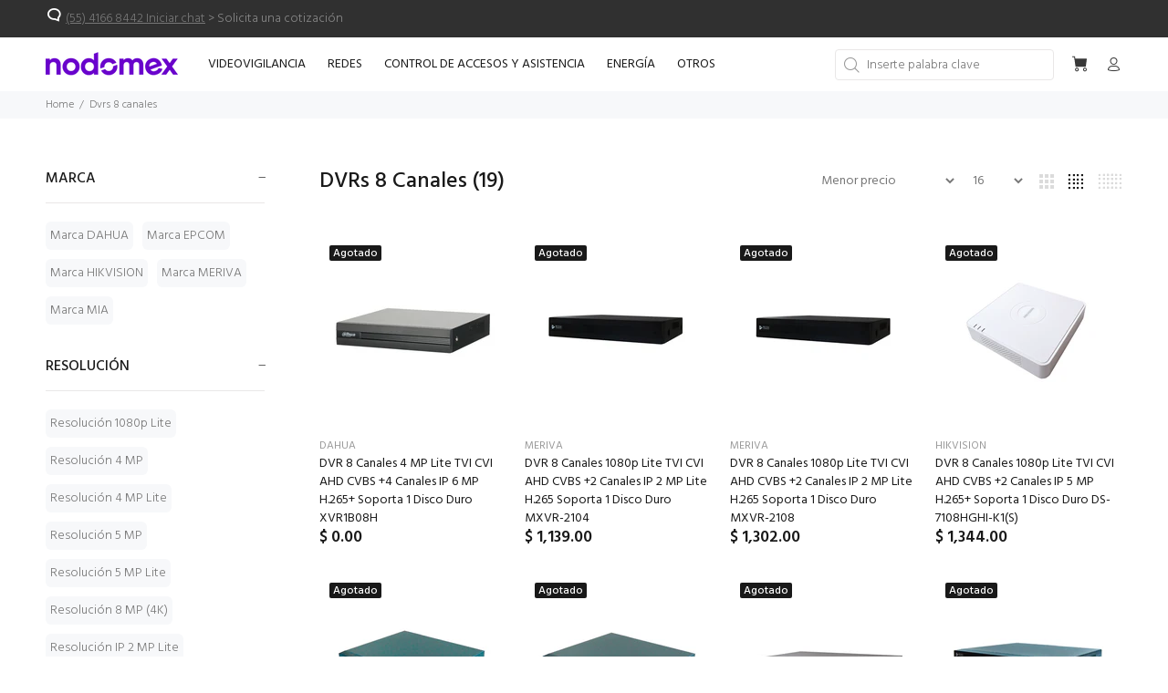

--- FILE ---
content_type: text/html; charset=utf-8
request_url: https://nodomex.com/collections/dvrs-8-canales
body_size: 22912
content:
<!doctype html>
<!--[if IE 9]> <html class="ie9 no-js" lang="es"> <![endif]-->
<!--[if (gt IE 9)|!(IE)]><!--> <html class="no-js" lang="es"> <!--<![endif]-->
<head>
  <!-- Basic page needs ================================================== -->
  <meta charset="utf-8">
  <!--[if IE]><meta http-equiv="X-UA-Compatible" content="IE=edge,chrome=1"><![endif]-->
  <meta name="viewport" content="width=device-width,initial-scale=1">
  <meta name="theme-color" content="#6800cc">
  <meta name="keywords" content="Shopify Template" />
  <meta name="author" content="p-themes">
  <link rel="canonical" href="https://nodomex.com/collections/dvrs-8-canales"><!-- Title and description ================================================== --><title>DVRs 8 Canales
&ndash; Nodomex
</title><!-- Social meta ================================================== --><!-- /snippets/social-meta-tags.liquid -->




<meta property="og:site_name" content="Nodomex">
<meta property="og:url" content="https://nodomex.com/collections/dvrs-8-canales">
<meta property="og:title" content="DVRs 8 Canales">
<meta property="og:type" content="product.group">
<meta property="og:description" content="¡Encuentra Cámaras de Todas las Marcas y Vigila tu Negocio o Empresa Siempre! Pago en Línea 100% Seguro. Cotización Personalizada. Precios Siempre Bajos. Variedad de Equipos.">





<meta name="twitter:card" content="summary_large_image">
<meta name="twitter:title" content="DVRs 8 Canales">
<meta name="twitter:description" content="¡Encuentra Cámaras de Todas las Marcas y Vigila tu Negocio o Empresa Siempre! Pago en Línea 100% Seguro. Cotización Personalizada. Precios Siempre Bajos. Variedad de Equipos.">
<!-- Helpers ================================================== -->

  <!-- CSS ================================================== --><link href="https://fonts.googleapis.com/css?family=Hind:100,200,300,400,500,600,700,800,900" rel="stylesheet" defer>
<link href="//nodomex.com/cdn/shop/t/2/assets/theme.css?v=91655914908151175861744750746" rel="stylesheet" type="text/css" media="all" />

<script src="//nodomex.com/cdn/shop/t/2/assets/jquery.min.js?v=146653844047132007351635878777" defer="defer"></script><!-- Header hook for plugins ================================================== -->
  <script>window.performance && window.performance.mark && window.performance.mark('shopify.content_for_header.start');</script><meta id="shopify-digital-wallet" name="shopify-digital-wallet" content="/60784279785/digital_wallets/dialog">
<meta name="shopify-checkout-api-token" content="550080a8f67661b5665930455a465a62">
<meta id="in-context-paypal-metadata" data-shop-id="60784279785" data-venmo-supported="false" data-environment="production" data-locale="es_ES" data-paypal-v4="true" data-currency="MXN">
<link rel="alternate" type="application/atom+xml" title="Feed" href="/collections/dvrs-8-canales.atom" />
<link rel="next" href="/collections/dvrs-8-canales?page=2">
<link rel="alternate" type="application/json+oembed" href="https://nodomex.com/collections/dvrs-8-canales.oembed">
<script async="async" src="/checkouts/internal/preloads.js?locale=es-MX"></script>
<script id="shopify-features" type="application/json">{"accessToken":"550080a8f67661b5665930455a465a62","betas":["rich-media-storefront-analytics"],"domain":"nodomex.com","predictiveSearch":true,"shopId":60784279785,"locale":"es"}</script>
<script>var Shopify = Shopify || {};
Shopify.shop = "nodomex.myshopify.com";
Shopify.locale = "es";
Shopify.currency = {"active":"MXN","rate":"1.0"};
Shopify.country = "MX";
Shopify.theme = {"name":"Wokiee v2.1","id":128542441705,"schema_name":"Wokiee","schema_version":"2.1.0 shopify 2.0","theme_store_id":null,"role":"main"};
Shopify.theme.handle = "null";
Shopify.theme.style = {"id":null,"handle":null};
Shopify.cdnHost = "nodomex.com/cdn";
Shopify.routes = Shopify.routes || {};
Shopify.routes.root = "/";</script>
<script type="module">!function(o){(o.Shopify=o.Shopify||{}).modules=!0}(window);</script>
<script>!function(o){function n(){var o=[];function n(){o.push(Array.prototype.slice.apply(arguments))}return n.q=o,n}var t=o.Shopify=o.Shopify||{};t.loadFeatures=n(),t.autoloadFeatures=n()}(window);</script>
<script id="shop-js-analytics" type="application/json">{"pageType":"collection"}</script>
<script defer="defer" async type="module" src="//nodomex.com/cdn/shopifycloud/shop-js/modules/v2/client.init-shop-cart-sync_CvZOh8Af.es.esm.js"></script>
<script defer="defer" async type="module" src="//nodomex.com/cdn/shopifycloud/shop-js/modules/v2/chunk.common_3Rxs6Qxh.esm.js"></script>
<script type="module">
  await import("//nodomex.com/cdn/shopifycloud/shop-js/modules/v2/client.init-shop-cart-sync_CvZOh8Af.es.esm.js");
await import("//nodomex.com/cdn/shopifycloud/shop-js/modules/v2/chunk.common_3Rxs6Qxh.esm.js");

  window.Shopify.SignInWithShop?.initShopCartSync?.({"fedCMEnabled":true,"windoidEnabled":true});

</script>
<script id="__st">var __st={"a":60784279785,"offset":-21600,"reqid":"b2473eec-056e-48ed-a357-851b03aec34b-1768703128","pageurl":"nodomex.com\/collections\/dvrs-8-canales","u":"a17b3a001ab8","p":"collection","rtyp":"collection","rid":395727405289};</script>
<script>window.ShopifyPaypalV4VisibilityTracking = true;</script>
<script id="captcha-bootstrap">!function(){'use strict';const t='contact',e='account',n='new_comment',o=[[t,t],['blogs',n],['comments',n],[t,'customer']],c=[[e,'customer_login'],[e,'guest_login'],[e,'recover_customer_password'],[e,'create_customer']],r=t=>t.map((([t,e])=>`form[action*='/${t}']:not([data-nocaptcha='true']) input[name='form_type'][value='${e}']`)).join(','),a=t=>()=>t?[...document.querySelectorAll(t)].map((t=>t.form)):[];function s(){const t=[...o],e=r(t);return a(e)}const i='password',u='form_key',d=['recaptcha-v3-token','g-recaptcha-response','h-captcha-response',i],f=()=>{try{return window.sessionStorage}catch{return}},m='__shopify_v',_=t=>t.elements[u];function p(t,e,n=!1){try{const o=window.sessionStorage,c=JSON.parse(o.getItem(e)),{data:r}=function(t){const{data:e,action:n}=t;return t[m]||n?{data:e,action:n}:{data:t,action:n}}(c);for(const[e,n]of Object.entries(r))t.elements[e]&&(t.elements[e].value=n);n&&o.removeItem(e)}catch(o){console.error('form repopulation failed',{error:o})}}const l='form_type',E='cptcha';function T(t){t.dataset[E]=!0}const w=window,h=w.document,L='Shopify',v='ce_forms',y='captcha';let A=!1;((t,e)=>{const n=(g='f06e6c50-85a8-45c8-87d0-21a2b65856fe',I='https://cdn.shopify.com/shopifycloud/storefront-forms-hcaptcha/ce_storefront_forms_captcha_hcaptcha.v1.5.2.iife.js',D={infoText:'Protegido por hCaptcha',privacyText:'Privacidad',termsText:'Términos'},(t,e,n)=>{const o=w[L][v],c=o.bindForm;if(c)return c(t,g,e,D).then(n);var r;o.q.push([[t,g,e,D],n]),r=I,A||(h.body.append(Object.assign(h.createElement('script'),{id:'captcha-provider',async:!0,src:r})),A=!0)});var g,I,D;w[L]=w[L]||{},w[L][v]=w[L][v]||{},w[L][v].q=[],w[L][y]=w[L][y]||{},w[L][y].protect=function(t,e){n(t,void 0,e),T(t)},Object.freeze(w[L][y]),function(t,e,n,w,h,L){const[v,y,A,g]=function(t,e,n){const i=e?o:[],u=t?c:[],d=[...i,...u],f=r(d),m=r(i),_=r(d.filter((([t,e])=>n.includes(e))));return[a(f),a(m),a(_),s()]}(w,h,L),I=t=>{const e=t.target;return e instanceof HTMLFormElement?e:e&&e.form},D=t=>v().includes(t);t.addEventListener('submit',(t=>{const e=I(t);if(!e)return;const n=D(e)&&!e.dataset.hcaptchaBound&&!e.dataset.recaptchaBound,o=_(e),c=g().includes(e)&&(!o||!o.value);(n||c)&&t.preventDefault(),c&&!n&&(function(t){try{if(!f())return;!function(t){const e=f();if(!e)return;const n=_(t);if(!n)return;const o=n.value;o&&e.removeItem(o)}(t);const e=Array.from(Array(32),(()=>Math.random().toString(36)[2])).join('');!function(t,e){_(t)||t.append(Object.assign(document.createElement('input'),{type:'hidden',name:u})),t.elements[u].value=e}(t,e),function(t,e){const n=f();if(!n)return;const o=[...t.querySelectorAll(`input[type='${i}']`)].map((({name:t})=>t)),c=[...d,...o],r={};for(const[a,s]of new FormData(t).entries())c.includes(a)||(r[a]=s);n.setItem(e,JSON.stringify({[m]:1,action:t.action,data:r}))}(t,e)}catch(e){console.error('failed to persist form',e)}}(e),e.submit())}));const S=(t,e)=>{t&&!t.dataset[E]&&(n(t,e.some((e=>e===t))),T(t))};for(const o of['focusin','change'])t.addEventListener(o,(t=>{const e=I(t);D(e)&&S(e,y())}));const B=e.get('form_key'),M=e.get(l),P=B&&M;t.addEventListener('DOMContentLoaded',(()=>{const t=y();if(P)for(const e of t)e.elements[l].value===M&&p(e,B);[...new Set([...A(),...v().filter((t=>'true'===t.dataset.shopifyCaptcha))])].forEach((e=>S(e,t)))}))}(h,new URLSearchParams(w.location.search),n,t,e,['guest_login'])})(!0,!0)}();</script>
<script integrity="sha256-4kQ18oKyAcykRKYeNunJcIwy7WH5gtpwJnB7kiuLZ1E=" data-source-attribution="shopify.loadfeatures" defer="defer" src="//nodomex.com/cdn/shopifycloud/storefront/assets/storefront/load_feature-a0a9edcb.js" crossorigin="anonymous"></script>
<script data-source-attribution="shopify.dynamic_checkout.dynamic.init">var Shopify=Shopify||{};Shopify.PaymentButton=Shopify.PaymentButton||{isStorefrontPortableWallets:!0,init:function(){window.Shopify.PaymentButton.init=function(){};var t=document.createElement("script");t.src="https://nodomex.com/cdn/shopifycloud/portable-wallets/latest/portable-wallets.es.js",t.type="module",document.head.appendChild(t)}};
</script>
<script data-source-attribution="shopify.dynamic_checkout.buyer_consent">
  function portableWalletsHideBuyerConsent(e){var t=document.getElementById("shopify-buyer-consent"),n=document.getElementById("shopify-subscription-policy-button");t&&n&&(t.classList.add("hidden"),t.setAttribute("aria-hidden","true"),n.removeEventListener("click",e))}function portableWalletsShowBuyerConsent(e){var t=document.getElementById("shopify-buyer-consent"),n=document.getElementById("shopify-subscription-policy-button");t&&n&&(t.classList.remove("hidden"),t.removeAttribute("aria-hidden"),n.addEventListener("click",e))}window.Shopify?.PaymentButton&&(window.Shopify.PaymentButton.hideBuyerConsent=portableWalletsHideBuyerConsent,window.Shopify.PaymentButton.showBuyerConsent=portableWalletsShowBuyerConsent);
</script>
<script data-source-attribution="shopify.dynamic_checkout.cart.bootstrap">document.addEventListener("DOMContentLoaded",(function(){function t(){return document.querySelector("shopify-accelerated-checkout-cart, shopify-accelerated-checkout")}if(t())Shopify.PaymentButton.init();else{new MutationObserver((function(e,n){t()&&(Shopify.PaymentButton.init(),n.disconnect())})).observe(document.body,{childList:!0,subtree:!0})}}));
</script>
<link id="shopify-accelerated-checkout-styles" rel="stylesheet" media="screen" href="https://nodomex.com/cdn/shopifycloud/portable-wallets/latest/accelerated-checkout-backwards-compat.css" crossorigin="anonymous">
<style id="shopify-accelerated-checkout-cart">
        #shopify-buyer-consent {
  margin-top: 1em;
  display: inline-block;
  width: 100%;
}

#shopify-buyer-consent.hidden {
  display: none;
}

#shopify-subscription-policy-button {
  background: none;
  border: none;
  padding: 0;
  text-decoration: underline;
  font-size: inherit;
  cursor: pointer;
}

#shopify-subscription-policy-button::before {
  box-shadow: none;
}

      </style>
<script id="sections-script" data-sections="promo-fixed" defer="defer" src="//nodomex.com/cdn/shop/t/2/compiled_assets/scripts.js?v=3374"></script>
<script>window.performance && window.performance.mark && window.performance.mark('shopify.content_for_header.end');</script>
  <!-- /Header hook for plugins ================================================== --><style>
    .tt-flbtn.disabled{
    opacity: 0.3;
    }
  </style>
<meta property="og:image" content="https://cdn.shopify.com/s/files/1/0607/8427/9785/files/Logo-Mail-Firma-Gmail.png?height=628&pad_color=fff&v=1636494656&width=1200" />
<meta property="og:image:secure_url" content="https://cdn.shopify.com/s/files/1/0607/8427/9785/files/Logo-Mail-Firma-Gmail.png?height=628&pad_color=fff&v=1636494656&width=1200" />
<meta property="og:image:width" content="1200" />
<meta property="og:image:height" content="628" />
<link href="https://monorail-edge.shopifysvc.com" rel="dns-prefetch">
<script>(function(){if ("sendBeacon" in navigator && "performance" in window) {try {var session_token_from_headers = performance.getEntriesByType('navigation')[0].serverTiming.find(x => x.name == '_s').description;} catch {var session_token_from_headers = undefined;}var session_cookie_matches = document.cookie.match(/_shopify_s=([^;]*)/);var session_token_from_cookie = session_cookie_matches && session_cookie_matches.length === 2 ? session_cookie_matches[1] : "";var session_token = session_token_from_headers || session_token_from_cookie || "";function handle_abandonment_event(e) {var entries = performance.getEntries().filter(function(entry) {return /monorail-edge.shopifysvc.com/.test(entry.name);});if (!window.abandonment_tracked && entries.length === 0) {window.abandonment_tracked = true;var currentMs = Date.now();var navigation_start = performance.timing.navigationStart;var payload = {shop_id: 60784279785,url: window.location.href,navigation_start,duration: currentMs - navigation_start,session_token,page_type: "collection"};window.navigator.sendBeacon("https://monorail-edge.shopifysvc.com/v1/produce", JSON.stringify({schema_id: "online_store_buyer_site_abandonment/1.1",payload: payload,metadata: {event_created_at_ms: currentMs,event_sent_at_ms: currentMs}}));}}window.addEventListener('pagehide', handle_abandonment_event);}}());</script>
<script id="web-pixels-manager-setup">(function e(e,d,r,n,o){if(void 0===o&&(o={}),!Boolean(null===(a=null===(i=window.Shopify)||void 0===i?void 0:i.analytics)||void 0===a?void 0:a.replayQueue)){var i,a;window.Shopify=window.Shopify||{};var t=window.Shopify;t.analytics=t.analytics||{};var s=t.analytics;s.replayQueue=[],s.publish=function(e,d,r){return s.replayQueue.push([e,d,r]),!0};try{self.performance.mark("wpm:start")}catch(e){}var l=function(){var e={modern:/Edge?\/(1{2}[4-9]|1[2-9]\d|[2-9]\d{2}|\d{4,})\.\d+(\.\d+|)|Firefox\/(1{2}[4-9]|1[2-9]\d|[2-9]\d{2}|\d{4,})\.\d+(\.\d+|)|Chrom(ium|e)\/(9{2}|\d{3,})\.\d+(\.\d+|)|(Maci|X1{2}).+ Version\/(15\.\d+|(1[6-9]|[2-9]\d|\d{3,})\.\d+)([,.]\d+|)( \(\w+\)|)( Mobile\/\w+|) Safari\/|Chrome.+OPR\/(9{2}|\d{3,})\.\d+\.\d+|(CPU[ +]OS|iPhone[ +]OS|CPU[ +]iPhone|CPU IPhone OS|CPU iPad OS)[ +]+(15[._]\d+|(1[6-9]|[2-9]\d|\d{3,})[._]\d+)([._]\d+|)|Android:?[ /-](13[3-9]|1[4-9]\d|[2-9]\d{2}|\d{4,})(\.\d+|)(\.\d+|)|Android.+Firefox\/(13[5-9]|1[4-9]\d|[2-9]\d{2}|\d{4,})\.\d+(\.\d+|)|Android.+Chrom(ium|e)\/(13[3-9]|1[4-9]\d|[2-9]\d{2}|\d{4,})\.\d+(\.\d+|)|SamsungBrowser\/([2-9]\d|\d{3,})\.\d+/,legacy:/Edge?\/(1[6-9]|[2-9]\d|\d{3,})\.\d+(\.\d+|)|Firefox\/(5[4-9]|[6-9]\d|\d{3,})\.\d+(\.\d+|)|Chrom(ium|e)\/(5[1-9]|[6-9]\d|\d{3,})\.\d+(\.\d+|)([\d.]+$|.*Safari\/(?![\d.]+ Edge\/[\d.]+$))|(Maci|X1{2}).+ Version\/(10\.\d+|(1[1-9]|[2-9]\d|\d{3,})\.\d+)([,.]\d+|)( \(\w+\)|)( Mobile\/\w+|) Safari\/|Chrome.+OPR\/(3[89]|[4-9]\d|\d{3,})\.\d+\.\d+|(CPU[ +]OS|iPhone[ +]OS|CPU[ +]iPhone|CPU IPhone OS|CPU iPad OS)[ +]+(10[._]\d+|(1[1-9]|[2-9]\d|\d{3,})[._]\d+)([._]\d+|)|Android:?[ /-](13[3-9]|1[4-9]\d|[2-9]\d{2}|\d{4,})(\.\d+|)(\.\d+|)|Mobile Safari.+OPR\/([89]\d|\d{3,})\.\d+\.\d+|Android.+Firefox\/(13[5-9]|1[4-9]\d|[2-9]\d{2}|\d{4,})\.\d+(\.\d+|)|Android.+Chrom(ium|e)\/(13[3-9]|1[4-9]\d|[2-9]\d{2}|\d{4,})\.\d+(\.\d+|)|Android.+(UC? ?Browser|UCWEB|U3)[ /]?(15\.([5-9]|\d{2,})|(1[6-9]|[2-9]\d|\d{3,})\.\d+)\.\d+|SamsungBrowser\/(5\.\d+|([6-9]|\d{2,})\.\d+)|Android.+MQ{2}Browser\/(14(\.(9|\d{2,})|)|(1[5-9]|[2-9]\d|\d{3,})(\.\d+|))(\.\d+|)|K[Aa][Ii]OS\/(3\.\d+|([4-9]|\d{2,})\.\d+)(\.\d+|)/},d=e.modern,r=e.legacy,n=navigator.userAgent;return n.match(d)?"modern":n.match(r)?"legacy":"unknown"}(),u="modern"===l?"modern":"legacy",c=(null!=n?n:{modern:"",legacy:""})[u],f=function(e){return[e.baseUrl,"/wpm","/b",e.hashVersion,"modern"===e.buildTarget?"m":"l",".js"].join("")}({baseUrl:d,hashVersion:r,buildTarget:u}),m=function(e){var d=e.version,r=e.bundleTarget,n=e.surface,o=e.pageUrl,i=e.monorailEndpoint;return{emit:function(e){var a=e.status,t=e.errorMsg,s=(new Date).getTime(),l=JSON.stringify({metadata:{event_sent_at_ms:s},events:[{schema_id:"web_pixels_manager_load/3.1",payload:{version:d,bundle_target:r,page_url:o,status:a,surface:n,error_msg:t},metadata:{event_created_at_ms:s}}]});if(!i)return console&&console.warn&&console.warn("[Web Pixels Manager] No Monorail endpoint provided, skipping logging."),!1;try{return self.navigator.sendBeacon.bind(self.navigator)(i,l)}catch(e){}var u=new XMLHttpRequest;try{return u.open("POST",i,!0),u.setRequestHeader("Content-Type","text/plain"),u.send(l),!0}catch(e){return console&&console.warn&&console.warn("[Web Pixels Manager] Got an unhandled error while logging to Monorail."),!1}}}}({version:r,bundleTarget:l,surface:e.surface,pageUrl:self.location.href,monorailEndpoint:e.monorailEndpoint});try{o.browserTarget=l,function(e){var d=e.src,r=e.async,n=void 0===r||r,o=e.onload,i=e.onerror,a=e.sri,t=e.scriptDataAttributes,s=void 0===t?{}:t,l=document.createElement("script"),u=document.querySelector("head"),c=document.querySelector("body");if(l.async=n,l.src=d,a&&(l.integrity=a,l.crossOrigin="anonymous"),s)for(var f in s)if(Object.prototype.hasOwnProperty.call(s,f))try{l.dataset[f]=s[f]}catch(e){}if(o&&l.addEventListener("load",o),i&&l.addEventListener("error",i),u)u.appendChild(l);else{if(!c)throw new Error("Did not find a head or body element to append the script");c.appendChild(l)}}({src:f,async:!0,onload:function(){if(!function(){var e,d;return Boolean(null===(d=null===(e=window.Shopify)||void 0===e?void 0:e.analytics)||void 0===d?void 0:d.initialized)}()){var d=window.webPixelsManager.init(e)||void 0;if(d){var r=window.Shopify.analytics;r.replayQueue.forEach((function(e){var r=e[0],n=e[1],o=e[2];d.publishCustomEvent(r,n,o)})),r.replayQueue=[],r.publish=d.publishCustomEvent,r.visitor=d.visitor,r.initialized=!0}}},onerror:function(){return m.emit({status:"failed",errorMsg:"".concat(f," has failed to load")})},sri:function(e){var d=/^sha384-[A-Za-z0-9+/=]+$/;return"string"==typeof e&&d.test(e)}(c)?c:"",scriptDataAttributes:o}),m.emit({status:"loading"})}catch(e){m.emit({status:"failed",errorMsg:(null==e?void 0:e.message)||"Unknown error"})}}})({shopId: 60784279785,storefrontBaseUrl: "https://nodomex.com",extensionsBaseUrl: "https://extensions.shopifycdn.com/cdn/shopifycloud/web-pixels-manager",monorailEndpoint: "https://monorail-edge.shopifysvc.com/unstable/produce_batch",surface: "storefront-renderer",enabledBetaFlags: ["2dca8a86"],webPixelsConfigList: [{"id":"shopify-app-pixel","configuration":"{}","eventPayloadVersion":"v1","runtimeContext":"STRICT","scriptVersion":"0450","apiClientId":"shopify-pixel","type":"APP","privacyPurposes":["ANALYTICS","MARKETING"]},{"id":"shopify-custom-pixel","eventPayloadVersion":"v1","runtimeContext":"LAX","scriptVersion":"0450","apiClientId":"shopify-pixel","type":"CUSTOM","privacyPurposes":["ANALYTICS","MARKETING"]}],isMerchantRequest: false,initData: {"shop":{"name":"Nodomex","paymentSettings":{"currencyCode":"MXN"},"myshopifyDomain":"nodomex.myshopify.com","countryCode":"MX","storefrontUrl":"https:\/\/nodomex.com"},"customer":null,"cart":null,"checkout":null,"productVariants":[],"purchasingCompany":null},},"https://nodomex.com/cdn","fcfee988w5aeb613cpc8e4bc33m6693e112",{"modern":"","legacy":""},{"shopId":"60784279785","storefrontBaseUrl":"https:\/\/nodomex.com","extensionBaseUrl":"https:\/\/extensions.shopifycdn.com\/cdn\/shopifycloud\/web-pixels-manager","surface":"storefront-renderer","enabledBetaFlags":"[\"2dca8a86\"]","isMerchantRequest":"false","hashVersion":"fcfee988w5aeb613cpc8e4bc33m6693e112","publish":"custom","events":"[[\"page_viewed\",{}],[\"collection_viewed\",{\"collection\":{\"id\":\"395727405289\",\"title\":\"DVRs 8 Canales\",\"productVariants\":[{\"price\":{\"amount\":0.0,\"currencyCode\":\"MXN\"},\"product\":{\"title\":\"DVR 8 Canales 4 MP Lite TVI CVI AHD CVBS +4 Canales IP 6 MP H.265+ Soporta 1 Disco Duro XVR1B08H\",\"vendor\":\"DAHUA\",\"id\":\"7442100289769\",\"untranslatedTitle\":\"DVR 8 Canales 4 MP Lite TVI CVI AHD CVBS +4 Canales IP 6 MP H.265+ Soporta 1 Disco Duro XVR1B08H\",\"url\":\"\/products\/xvr1b08h\",\"type\":\"DVR\"},\"id\":\"42034532417769\",\"image\":{\"src\":\"\/\/nodomex.com\/cdn\/shop\/products\/01_ce127cdb-c017-4c60-90e1-b0f95bd75ad0.png?v=1636561835\"},\"sku\":\"XVR1B08H\",\"title\":\"Default Title\",\"untranslatedTitle\":\"Default Title\"},{\"price\":{\"amount\":1139.0,\"currencyCode\":\"MXN\"},\"product\":{\"title\":\"DVR 8 Canales 1080p Lite TVI CVI AHD CVBS +2 Canales IP 2 MP Lite H.265 Soporta 1 Disco Duro MXVR-2104\",\"vendor\":\"MERIVA\",\"id\":\"7442101928169\",\"untranslatedTitle\":\"DVR 8 Canales 1080p Lite TVI CVI AHD CVBS +2 Canales IP 2 MP Lite H.265 Soporta 1 Disco Duro MXVR-2104\",\"url\":\"\/products\/mxvr-2104\",\"type\":\"DVR\"},\"id\":\"42034534187241\",\"image\":{\"src\":\"\/\/nodomex.com\/cdn\/shop\/products\/01_16a133d7-581d-4f0c-ad61-b4e4441b68a7.png?v=1636579633\"},\"sku\":\"MXVR-2104\",\"title\":\"Default Title\",\"untranslatedTitle\":\"Default Title\"},{\"price\":{\"amount\":1302.0,\"currencyCode\":\"MXN\"},\"product\":{\"title\":\"DVR 8 Canales 1080p Lite TVI CVI AHD CVBS +2 Canales IP 2 MP Lite H.265 Soporta 1 Disco Duro MXVR-2108\",\"vendor\":\"MERIVA\",\"id\":\"7442101960937\",\"untranslatedTitle\":\"DVR 8 Canales 1080p Lite TVI CVI AHD CVBS +2 Canales IP 2 MP Lite H.265 Soporta 1 Disco Duro MXVR-2108\",\"url\":\"\/products\/mxvr-2108\",\"type\":\"DVR\"},\"id\":\"42034534220009\",\"image\":{\"src\":\"\/\/nodomex.com\/cdn\/shop\/products\/01_df03e2c5-3d2a-4476-9f54-f22b27c6ed33.png?v=1636579890\"},\"sku\":\"MXVR-2108\",\"title\":\"Default Title\",\"untranslatedTitle\":\"Default Title\"},{\"price\":{\"amount\":1344.0,\"currencyCode\":\"MXN\"},\"product\":{\"title\":\"DVR 8 Canales 1080p Lite TVI CVI AHD CVBS +2 Canales IP 5 MP H.265+ Soporta 1 Disco Duro DS-7108HGHI-K1(S)\",\"vendor\":\"HIKVISION\",\"id\":\"7442102419689\",\"untranslatedTitle\":\"DVR 8 Canales 1080p Lite TVI CVI AHD CVBS +2 Canales IP 5 MP H.265+ Soporta 1 Disco Duro DS-7108HGHI-K1(S)\",\"url\":\"\/products\/ds-7108hghi-k1s\",\"type\":\"DVR\"},\"id\":\"42034534875369\",\"image\":{\"src\":\"\/\/nodomex.com\/cdn\/shop\/products\/01_8e1f89d9-cb13-4308-9dfb-db4d277ffb5b.png?v=1636581828\"},\"sku\":\"DS-7108HGHI-K1(S)\",\"title\":\"Default Title\",\"untranslatedTitle\":\"Default Title\"},{\"price\":{\"amount\":1943.0,\"currencyCode\":\"MXN\"},\"product\":{\"title\":\"DVR 8 Canales 5 MP Lite TVI CVI AHD CVBS +4 Canales IP 5 MP H.265 Soporta 1 Disco Duro MXVR-5108\",\"vendor\":\"MERIVA\",\"id\":\"7442102124777\",\"untranslatedTitle\":\"DVR 8 Canales 5 MP Lite TVI CVI AHD CVBS +4 Canales IP 5 MP H.265 Soporta 1 Disco Duro MXVR-5108\",\"url\":\"\/products\/mxvr-5108\",\"type\":\"DVR\"},\"id\":\"42034534547689\",\"image\":{\"src\":\"\/\/nodomex.com\/cdn\/shop\/products\/01_e0f332e6-41d3-4923-9c79-8a132d203459.png?v=1636580046\"},\"sku\":\"MXVR-5108\",\"title\":\"Default Title\",\"untranslatedTitle\":\"Default Title\"},{\"price\":{\"amount\":1965.0,\"currencyCode\":\"MXN\"},\"product\":{\"title\":\"DVR 8 Canales 5 MP TVI CVI AHD CVBS +4 Canales IP 4 MP H.265 Soporta 1 Disco Duro MSDV-5108\",\"vendor\":\"MIA\",\"id\":\"7550540939497\",\"untranslatedTitle\":\"DVR 8 Canales 5 MP TVI CVI AHD CVBS +4 Canales IP 4 MP H.265 Soporta 1 Disco Duro MSDV-5108\",\"url\":\"\/products\/msdv-5108\",\"type\":\"DVR\"},\"id\":\"42438522110185\",\"image\":{\"src\":\"\/\/nodomex.com\/cdn\/shop\/products\/01_e1a386e3-21be-41db-a4fa-65d4a62ae36f.png?v=1643226721\"},\"sku\":\"MSDV-5108\",\"title\":\"Default Title\",\"untranslatedTitle\":\"Default Title\"},{\"price\":{\"amount\":2111.0,\"currencyCode\":\"MXN\"},\"product\":{\"title\":\"DVR 8 Canales 4 MP Lite TVI CVI AHD CVBS +4 Canales IP 6 MP H.265+ Soporta 1 Disco Duro Videoanálisis y AcuSense EV-4008TURBO-D\",\"vendor\":\"EPCOM\",\"id\":\"7442101174505\",\"untranslatedTitle\":\"DVR 8 Canales 4 MP Lite TVI CVI AHD CVBS +4 Canales IP 6 MP H.265+ Soporta 1 Disco Duro Videoanálisis y AcuSense EV-4008TURBO-D\",\"url\":\"\/products\/ev-4008turbo-d\",\"type\":\"DVR\"},\"id\":\"42034533368041\",\"image\":{\"src\":\"\/\/nodomex.com\/cdn\/shop\/products\/01_f0eed1c8-74b6-418c-90d4-17047dda4d79.png?v=1636568632\"},\"sku\":\"EV-4008TURBO-D\",\"title\":\"Default Title\",\"untranslatedTitle\":\"Default Title\"},{\"price\":{\"amount\":2457.0,\"currencyCode\":\"MXN\"},\"product\":{\"title\":\"DVR 8 Canales 5 MP TVI CVI AHD CVBS +4 Canales IP 5 MP H.265 Soporta 1 Disco Duro MSDV-6108\",\"vendor\":\"MERIVA\",\"id\":\"7442100453609\",\"untranslatedTitle\":\"DVR 8 Canales 5 MP TVI CVI AHD CVBS +4 Canales IP 5 MP H.265 Soporta 1 Disco Duro MSDV-6108\",\"url\":\"\/products\/msdv-6108\",\"type\":\"DVR\"},\"id\":\"42034532581609\",\"image\":{\"src\":\"\/\/nodomex.com\/cdn\/shop\/products\/01_57a97016-d3f5-43a1-8a69-81425db68c36.png?v=1636562516\"},\"sku\":\"MSDV-6108\",\"title\":\"Default Title\",\"untranslatedTitle\":\"Default Title\"},{\"price\":{\"amount\":2644.0,\"currencyCode\":\"MXN\"},\"product\":{\"title\":\"DVR 8 Canales 4 MP Lite TVI CVI AHD CVBS +4 Canales IP 6 MP H.265+ Soporta 1 Disco Duro Videoanálisis y AcuSense IDS-7208HQHI-M1\/S(C)\",\"vendor\":\"HIKVISION\",\"id\":\"7442102354153\",\"untranslatedTitle\":\"DVR 8 Canales 4 MP Lite TVI CVI AHD CVBS +4 Canales IP 6 MP H.265+ Soporta 1 Disco Duro Videoanálisis y AcuSense IDS-7208HQHI-M1\/S(C)\",\"url\":\"\/products\/ids-7208hqhi-m1-sc\",\"type\":\"DVR\"},\"id\":\"42034534809833\",\"image\":{\"src\":\"\/\/nodomex.com\/cdn\/shop\/products\/01_6b51bbde-2a6d-460d-96b5-2117029d4b6f.png?v=1636581577\"},\"sku\":\"IDS-7208HQHI-M1\/S(C)\",\"title\":\"Default Title\",\"untranslatedTitle\":\"Default Title\"},{\"price\":{\"amount\":2695.0,\"currencyCode\":\"MXN\"},\"product\":{\"title\":\"DVR 8 Canales 4 MP Lite TVI CVI AHD CVBS +4 Canales IP 6 MP H.265+ Soporta 1 Disco Duro Videoanálisis y AcuSense IDS-7208HQHI-M1(A)\/S\",\"vendor\":\"HIKVISION\",\"id\":\"7442101076201\",\"untranslatedTitle\":\"DVR 8 Canales 4 MP Lite TVI CVI AHD CVBS +4 Canales IP 6 MP H.265+ Soporta 1 Disco Duro Videoanálisis y AcuSense IDS-7208HQHI-M1(A)\/S\",\"url\":\"\/products\/ids-7208hqhi-m1a-s\",\"type\":\"DVR\"},\"id\":\"42034533269737\",\"image\":{\"src\":\"\/\/nodomex.com\/cdn\/shop\/products\/01_ac4b04ae-047c-4d63-822b-3a5a05dfe297.png?v=1636567725\"},\"sku\":\"IDS-7208HQHI-M1(A)\/S\",\"title\":\"Default Title\",\"untranslatedTitle\":\"Default Title\"},{\"price\":{\"amount\":2779.0,\"currencyCode\":\"MXN\"},\"product\":{\"title\":\"DVR 8 Canales 5 MP Lite TVI CVI AHD CVBS +4 Canales IP 6 MP H.265+ Soporta 1 Disco Duro Videoanálisis DH-XVR5108HS-I2\",\"vendor\":\"DAHUA\",\"id\":\"7442101731561\",\"untranslatedTitle\":\"DVR 8 Canales 5 MP Lite TVI CVI AHD CVBS +4 Canales IP 6 MP H.265+ Soporta 1 Disco Duro Videoanálisis DH-XVR5108HS-I2\",\"url\":\"\/products\/dh-xvr5108hs-i2\",\"type\":\"DVR\"},\"id\":\"42034533990633\",\"image\":{\"src\":\"\/\/nodomex.com\/cdn\/shop\/products\/01_91aafed0-9802-424e-8db1-d09b37970b61.png?v=1636574218\"},\"sku\":\"DH-XVR5108HS-I2\",\"title\":\"Default Title\",\"untranslatedTitle\":\"Default Title\"},{\"price\":{\"amount\":2953.0,\"currencyCode\":\"MXN\"},\"product\":{\"title\":\"DVR 8 Canales 4 MP Lite TVI CVI AHD CVBS +4 Canales IP 6 MP H.265+ Soporta 1 Disco Duro Videoanálisis y AcuSense IDS-7208HQHI-M1\/S\",\"vendor\":\"HIKVISION\",\"id\":\"7442100584681\",\"untranslatedTitle\":\"DVR 8 Canales 4 MP Lite TVI CVI AHD CVBS +4 Canales IP 6 MP H.265+ Soporta 1 Disco Duro Videoanálisis y AcuSense IDS-7208HQHI-M1\/S\",\"url\":\"\/products\/ids-7208hqhi-m1-s\",\"type\":\"DVR\"},\"id\":\"42034532745449\",\"image\":{\"src\":\"\/\/nodomex.com\/cdn\/shop\/products\/01_25b54897-1f15-4ddf-afb2-0cbc837362a9.png?v=1636563084\"},\"sku\":\"IDS-7208HQHI-M1\/S\",\"title\":\"Default Title\",\"untranslatedTitle\":\"Default Title\"},{\"price\":{\"amount\":2962.0,\"currencyCode\":\"MXN\"},\"product\":{\"title\":\"DVR 8 Canales 4 MP Lite TVI CVI AHD CVBS +4 Canales IP 6 MP H.265+ Soporta 1 Disco Duro Videoanálisis y AcuSense IDS-7208HQHI-M1\/FA\",\"vendor\":\"HIKVISION\",\"id\":\"7442100781289\",\"untranslatedTitle\":\"DVR 8 Canales 4 MP Lite TVI CVI AHD CVBS +4 Canales IP 6 MP H.265+ Soporta 1 Disco Duro Videoanálisis y AcuSense IDS-7208HQHI-M1\/FA\",\"url\":\"\/products\/ids-7208hqhi-m1-fa\",\"type\":\"DVR\"},\"id\":\"42034533007593\",\"image\":{\"src\":\"\/\/nodomex.com\/cdn\/shop\/products\/01_7a39b4ff-ee87-4986-ab01-251857ecde35.png?v=1636565438\"},\"sku\":\"IDS-7208HQHI-M1\/FA\",\"title\":\"Default Title\",\"untranslatedTitle\":\"Default Title\"},{\"price\":{\"amount\":3028.0,\"currencyCode\":\"MXN\"},\"product\":{\"title\":\"DVR 8 Canales 4 MP TVI CVI AHD CVBS +4 Canales IP 6 MP H.265+ Soporta 1 Disco Duro Videoanálisis y AcuSense IDS-7208HQHI-M1(A)\/S(C)\",\"vendor\":\"HIKVISION\",\"id\":\"7442101338345\",\"untranslatedTitle\":\"DVR 8 Canales 4 MP TVI CVI AHD CVBS +4 Canales IP 6 MP H.265+ Soporta 1 Disco Duro Videoanálisis y AcuSense IDS-7208HQHI-M1(A)\/S(C)\",\"url\":\"\/products\/ids-7208hqhi-m1a-sc\",\"type\":\"DVR\"},\"id\":\"42034533531881\",\"image\":{\"src\":\"\/\/nodomex.com\/cdn\/shop\/products\/01_edff3601-5c21-45a9-a9d1-854d440a4fe3.png?v=1636571379\"},\"sku\":\"IDS-7208HQHI-M1(A)\/S(C)\",\"title\":\"Default Title\",\"untranslatedTitle\":\"Default Title\"},{\"price\":{\"amount\":3029.0,\"currencyCode\":\"MXN\"},\"product\":{\"title\":\"DVR 8 Canales 5 MP Lite TVI CVI AHD CVBS +4 Canales IP 6 MP H.265+ Soporta 1 Disco Duro Videoanálisis DH-XVR5108HE-I2\",\"vendor\":\"DAHUA\",\"id\":\"7442101764329\",\"untranslatedTitle\":\"DVR 8 Canales 5 MP Lite TVI CVI AHD CVBS +4 Canales IP 6 MP H.265+ Soporta 1 Disco Duro Videoanálisis DH-XVR5108HE-I2\",\"url\":\"\/products\/dh-xvr5108he-i2\",\"type\":\"DVR\"},\"id\":\"42034534023401\",\"image\":{\"src\":\"\/\/nodomex.com\/cdn\/shop\/products\/01_cb99c49b-c441-4248-aa10-2a612aab9b97.png?v=1636578502\"},\"sku\":\"DH-XVR5108HE-I2\",\"title\":\"Default Title\",\"untranslatedTitle\":\"Default Title\"},{\"price\":{\"amount\":3236.0,\"currencyCode\":\"MXN\"},\"product\":{\"title\":\"DVR 8 Canales 4 MP TVI CVI AHD CVBS +4 Canales IP 6 MP H.265+ Soporta 1 Disco Duro Videoanálisis y AcuSense IDS-7208HQHI-M1\/FA(C)\",\"vendor\":\"HIKVISION\",\"id\":\"7442101829865\",\"untranslatedTitle\":\"DVR 8 Canales 4 MP TVI CVI AHD CVBS +4 Canales IP 6 MP H.265+ Soporta 1 Disco Duro Videoanálisis y AcuSense IDS-7208HQHI-M1\/FA(C)\",\"url\":\"\/products\/ids-7208hqhi-m1-fac\",\"type\":\"DVR\"},\"id\":\"42034534088937\",\"image\":{\"src\":\"\/\/nodomex.com\/cdn\/shop\/products\/01_a35ec03e-c788-44ed-a58b-c7d8fd4572da.png?v=1636578870\"},\"sku\":\"IDS-7208HQHI-M1\/FA(C)\",\"title\":\"Default Title\",\"untranslatedTitle\":\"Default Title\"}]}}]]"});</script><script>
  window.ShopifyAnalytics = window.ShopifyAnalytics || {};
  window.ShopifyAnalytics.meta = window.ShopifyAnalytics.meta || {};
  window.ShopifyAnalytics.meta.currency = 'MXN';
  var meta = {"products":[{"id":7442100289769,"gid":"gid:\/\/shopify\/Product\/7442100289769","vendor":"DAHUA","type":"DVR","handle":"xvr1b08h","variants":[{"id":42034532417769,"price":0,"name":"DVR 8 Canales 4 MP Lite TVI CVI AHD CVBS +4 Canales IP 6 MP H.265+ Soporta 1 Disco Duro XVR1B08H","public_title":null,"sku":"XVR1B08H"}],"remote":false},{"id":7442101928169,"gid":"gid:\/\/shopify\/Product\/7442101928169","vendor":"MERIVA","type":"DVR","handle":"mxvr-2104","variants":[{"id":42034534187241,"price":113900,"name":"DVR 8 Canales 1080p Lite TVI CVI AHD CVBS +2 Canales IP 2 MP Lite H.265 Soporta 1 Disco Duro MXVR-2104","public_title":null,"sku":"MXVR-2104"}],"remote":false},{"id":7442101960937,"gid":"gid:\/\/shopify\/Product\/7442101960937","vendor":"MERIVA","type":"DVR","handle":"mxvr-2108","variants":[{"id":42034534220009,"price":130200,"name":"DVR 8 Canales 1080p Lite TVI CVI AHD CVBS +2 Canales IP 2 MP Lite H.265 Soporta 1 Disco Duro MXVR-2108","public_title":null,"sku":"MXVR-2108"}],"remote":false},{"id":7442102419689,"gid":"gid:\/\/shopify\/Product\/7442102419689","vendor":"HIKVISION","type":"DVR","handle":"ds-7108hghi-k1s","variants":[{"id":42034534875369,"price":134400,"name":"DVR 8 Canales 1080p Lite TVI CVI AHD CVBS +2 Canales IP 5 MP H.265+ Soporta 1 Disco Duro DS-7108HGHI-K1(S)","public_title":null,"sku":"DS-7108HGHI-K1(S)"}],"remote":false},{"id":7442102124777,"gid":"gid:\/\/shopify\/Product\/7442102124777","vendor":"MERIVA","type":"DVR","handle":"mxvr-5108","variants":[{"id":42034534547689,"price":194300,"name":"DVR 8 Canales 5 MP Lite TVI CVI AHD CVBS +4 Canales IP 5 MP H.265 Soporta 1 Disco Duro MXVR-5108","public_title":null,"sku":"MXVR-5108"}],"remote":false},{"id":7550540939497,"gid":"gid:\/\/shopify\/Product\/7550540939497","vendor":"MIA","type":"DVR","handle":"msdv-5108","variants":[{"id":42438522110185,"price":196500,"name":"DVR 8 Canales 5 MP TVI CVI AHD CVBS +4 Canales IP 4 MP H.265 Soporta 1 Disco Duro MSDV-5108","public_title":null,"sku":"MSDV-5108"}],"remote":false},{"id":7442101174505,"gid":"gid:\/\/shopify\/Product\/7442101174505","vendor":"EPCOM","type":"DVR","handle":"ev-4008turbo-d","variants":[{"id":42034533368041,"price":211100,"name":"DVR 8 Canales 4 MP Lite TVI CVI AHD CVBS +4 Canales IP 6 MP H.265+ Soporta 1 Disco Duro Videoanálisis y AcuSense EV-4008TURBO-D","public_title":null,"sku":"EV-4008TURBO-D"}],"remote":false},{"id":7442100453609,"gid":"gid:\/\/shopify\/Product\/7442100453609","vendor":"MERIVA","type":"DVR","handle":"msdv-6108","variants":[{"id":42034532581609,"price":245700,"name":"DVR 8 Canales 5 MP TVI CVI AHD CVBS +4 Canales IP 5 MP H.265 Soporta 1 Disco Duro MSDV-6108","public_title":null,"sku":"MSDV-6108"}],"remote":false},{"id":7442102354153,"gid":"gid:\/\/shopify\/Product\/7442102354153","vendor":"HIKVISION","type":"DVR","handle":"ids-7208hqhi-m1-sc","variants":[{"id":42034534809833,"price":264400,"name":"DVR 8 Canales 4 MP Lite TVI CVI AHD CVBS +4 Canales IP 6 MP H.265+ Soporta 1 Disco Duro Videoanálisis y AcuSense IDS-7208HQHI-M1\/S(C)","public_title":null,"sku":"IDS-7208HQHI-M1\/S(C)"}],"remote":false},{"id":7442101076201,"gid":"gid:\/\/shopify\/Product\/7442101076201","vendor":"HIKVISION","type":"DVR","handle":"ids-7208hqhi-m1a-s","variants":[{"id":42034533269737,"price":269500,"name":"DVR 8 Canales 4 MP Lite TVI CVI AHD CVBS +4 Canales IP 6 MP H.265+ Soporta 1 Disco Duro Videoanálisis y AcuSense IDS-7208HQHI-M1(A)\/S","public_title":null,"sku":"IDS-7208HQHI-M1(A)\/S"}],"remote":false},{"id":7442101731561,"gid":"gid:\/\/shopify\/Product\/7442101731561","vendor":"DAHUA","type":"DVR","handle":"dh-xvr5108hs-i2","variants":[{"id":42034533990633,"price":277900,"name":"DVR 8 Canales 5 MP Lite TVI CVI AHD CVBS +4 Canales IP 6 MP H.265+ Soporta 1 Disco Duro Videoanálisis DH-XVR5108HS-I2","public_title":null,"sku":"DH-XVR5108HS-I2"}],"remote":false},{"id":7442100584681,"gid":"gid:\/\/shopify\/Product\/7442100584681","vendor":"HIKVISION","type":"DVR","handle":"ids-7208hqhi-m1-s","variants":[{"id":42034532745449,"price":295300,"name":"DVR 8 Canales 4 MP Lite TVI CVI AHD CVBS +4 Canales IP 6 MP H.265+ Soporta 1 Disco Duro Videoanálisis y AcuSense IDS-7208HQHI-M1\/S","public_title":null,"sku":"IDS-7208HQHI-M1\/S"}],"remote":false},{"id":7442100781289,"gid":"gid:\/\/shopify\/Product\/7442100781289","vendor":"HIKVISION","type":"DVR","handle":"ids-7208hqhi-m1-fa","variants":[{"id":42034533007593,"price":296200,"name":"DVR 8 Canales 4 MP Lite TVI CVI AHD CVBS +4 Canales IP 6 MP H.265+ Soporta 1 Disco Duro Videoanálisis y AcuSense IDS-7208HQHI-M1\/FA","public_title":null,"sku":"IDS-7208HQHI-M1\/FA"}],"remote":false},{"id":7442101338345,"gid":"gid:\/\/shopify\/Product\/7442101338345","vendor":"HIKVISION","type":"DVR","handle":"ids-7208hqhi-m1a-sc","variants":[{"id":42034533531881,"price":302800,"name":"DVR 8 Canales 4 MP TVI CVI AHD CVBS +4 Canales IP 6 MP H.265+ Soporta 1 Disco Duro Videoanálisis y AcuSense IDS-7208HQHI-M1(A)\/S(C)","public_title":null,"sku":"IDS-7208HQHI-M1(A)\/S(C)"}],"remote":false},{"id":7442101764329,"gid":"gid:\/\/shopify\/Product\/7442101764329","vendor":"DAHUA","type":"DVR","handle":"dh-xvr5108he-i2","variants":[{"id":42034534023401,"price":302900,"name":"DVR 8 Canales 5 MP Lite TVI CVI AHD CVBS +4 Canales IP 6 MP H.265+ Soporta 1 Disco Duro Videoanálisis DH-XVR5108HE-I2","public_title":null,"sku":"DH-XVR5108HE-I2"}],"remote":false},{"id":7442101829865,"gid":"gid:\/\/shopify\/Product\/7442101829865","vendor":"HIKVISION","type":"DVR","handle":"ids-7208hqhi-m1-fac","variants":[{"id":42034534088937,"price":323600,"name":"DVR 8 Canales 4 MP TVI CVI AHD CVBS +4 Canales IP 6 MP H.265+ Soporta 1 Disco Duro Videoanálisis y AcuSense IDS-7208HQHI-M1\/FA(C)","public_title":null,"sku":"IDS-7208HQHI-M1\/FA(C)"}],"remote":false}],"page":{"pageType":"collection","resourceType":"collection","resourceId":395727405289,"requestId":"b2473eec-056e-48ed-a357-851b03aec34b-1768703128"}};
  for (var attr in meta) {
    window.ShopifyAnalytics.meta[attr] = meta[attr];
  }
</script>
<script class="analytics">
  (function () {
    var customDocumentWrite = function(content) {
      var jquery = null;

      if (window.jQuery) {
        jquery = window.jQuery;
      } else if (window.Checkout && window.Checkout.$) {
        jquery = window.Checkout.$;
      }

      if (jquery) {
        jquery('body').append(content);
      }
    };

    var hasLoggedConversion = function(token) {
      if (token) {
        return document.cookie.indexOf('loggedConversion=' + token) !== -1;
      }
      return false;
    }

    var setCookieIfConversion = function(token) {
      if (token) {
        var twoMonthsFromNow = new Date(Date.now());
        twoMonthsFromNow.setMonth(twoMonthsFromNow.getMonth() + 2);

        document.cookie = 'loggedConversion=' + token + '; expires=' + twoMonthsFromNow;
      }
    }

    var trekkie = window.ShopifyAnalytics.lib = window.trekkie = window.trekkie || [];
    if (trekkie.integrations) {
      return;
    }
    trekkie.methods = [
      'identify',
      'page',
      'ready',
      'track',
      'trackForm',
      'trackLink'
    ];
    trekkie.factory = function(method) {
      return function() {
        var args = Array.prototype.slice.call(arguments);
        args.unshift(method);
        trekkie.push(args);
        return trekkie;
      };
    };
    for (var i = 0; i < trekkie.methods.length; i++) {
      var key = trekkie.methods[i];
      trekkie[key] = trekkie.factory(key);
    }
    trekkie.load = function(config) {
      trekkie.config = config || {};
      trekkie.config.initialDocumentCookie = document.cookie;
      var first = document.getElementsByTagName('script')[0];
      var script = document.createElement('script');
      script.type = 'text/javascript';
      script.onerror = function(e) {
        var scriptFallback = document.createElement('script');
        scriptFallback.type = 'text/javascript';
        scriptFallback.onerror = function(error) {
                var Monorail = {
      produce: function produce(monorailDomain, schemaId, payload) {
        var currentMs = new Date().getTime();
        var event = {
          schema_id: schemaId,
          payload: payload,
          metadata: {
            event_created_at_ms: currentMs,
            event_sent_at_ms: currentMs
          }
        };
        return Monorail.sendRequest("https://" + monorailDomain + "/v1/produce", JSON.stringify(event));
      },
      sendRequest: function sendRequest(endpointUrl, payload) {
        // Try the sendBeacon API
        if (window && window.navigator && typeof window.navigator.sendBeacon === 'function' && typeof window.Blob === 'function' && !Monorail.isIos12()) {
          var blobData = new window.Blob([payload], {
            type: 'text/plain'
          });

          if (window.navigator.sendBeacon(endpointUrl, blobData)) {
            return true;
          } // sendBeacon was not successful

        } // XHR beacon

        var xhr = new XMLHttpRequest();

        try {
          xhr.open('POST', endpointUrl);
          xhr.setRequestHeader('Content-Type', 'text/plain');
          xhr.send(payload);
        } catch (e) {
          console.log(e);
        }

        return false;
      },
      isIos12: function isIos12() {
        return window.navigator.userAgent.lastIndexOf('iPhone; CPU iPhone OS 12_') !== -1 || window.navigator.userAgent.lastIndexOf('iPad; CPU OS 12_') !== -1;
      }
    };
    Monorail.produce('monorail-edge.shopifysvc.com',
      'trekkie_storefront_load_errors/1.1',
      {shop_id: 60784279785,
      theme_id: 128542441705,
      app_name: "storefront",
      context_url: window.location.href,
      source_url: "//nodomex.com/cdn/s/trekkie.storefront.cd680fe47e6c39ca5d5df5f0a32d569bc48c0f27.min.js"});

        };
        scriptFallback.async = true;
        scriptFallback.src = '//nodomex.com/cdn/s/trekkie.storefront.cd680fe47e6c39ca5d5df5f0a32d569bc48c0f27.min.js';
        first.parentNode.insertBefore(scriptFallback, first);
      };
      script.async = true;
      script.src = '//nodomex.com/cdn/s/trekkie.storefront.cd680fe47e6c39ca5d5df5f0a32d569bc48c0f27.min.js';
      first.parentNode.insertBefore(script, first);
    };
    trekkie.load(
      {"Trekkie":{"appName":"storefront","development":false,"defaultAttributes":{"shopId":60784279785,"isMerchantRequest":null,"themeId":128542441705,"themeCityHash":"9295303429404612542","contentLanguage":"es","currency":"MXN","eventMetadataId":"c0212e5a-7dca-4e08-baa1-5c831ed2bc24"},"isServerSideCookieWritingEnabled":true,"monorailRegion":"shop_domain","enabledBetaFlags":["65f19447"]},"Session Attribution":{},"S2S":{"facebookCapiEnabled":false,"source":"trekkie-storefront-renderer","apiClientId":580111}}
    );

    var loaded = false;
    trekkie.ready(function() {
      if (loaded) return;
      loaded = true;

      window.ShopifyAnalytics.lib = window.trekkie;

      var originalDocumentWrite = document.write;
      document.write = customDocumentWrite;
      try { window.ShopifyAnalytics.merchantGoogleAnalytics.call(this); } catch(error) {};
      document.write = originalDocumentWrite;

      window.ShopifyAnalytics.lib.page(null,{"pageType":"collection","resourceType":"collection","resourceId":395727405289,"requestId":"b2473eec-056e-48ed-a357-851b03aec34b-1768703128","shopifyEmitted":true});

      var match = window.location.pathname.match(/checkouts\/(.+)\/(thank_you|post_purchase)/)
      var token = match? match[1]: undefined;
      if (!hasLoggedConversion(token)) {
        setCookieIfConversion(token);
        window.ShopifyAnalytics.lib.track("Viewed Product Category",{"currency":"MXN","category":"Collection: dvrs-8-canales","collectionName":"dvrs-8-canales","collectionId":395727405289,"nonInteraction":true},undefined,undefined,{"shopifyEmitted":true});
      }
    });


        var eventsListenerScript = document.createElement('script');
        eventsListenerScript.async = true;
        eventsListenerScript.src = "//nodomex.com/cdn/shopifycloud/storefront/assets/shop_events_listener-3da45d37.js";
        document.getElementsByTagName('head')[0].appendChild(eventsListenerScript);

})();</script>
<script
  defer
  src="https://nodomex.com/cdn/shopifycloud/perf-kit/shopify-perf-kit-3.0.4.min.js"
  data-application="storefront-renderer"
  data-shop-id="60784279785"
  data-render-region="gcp-us-central1"
  data-page-type="collection"
  data-theme-instance-id="128542441705"
  data-theme-name="Wokiee"
  data-theme-version="2.1.0 shopify 2.0"
  data-monorail-region="shop_domain"
  data-resource-timing-sampling-rate="10"
  data-shs="true"
  data-shs-beacon="true"
  data-shs-export-with-fetch="true"
  data-shs-logs-sample-rate="1"
  data-shs-beacon-endpoint="https://nodomex.com/api/collect"
></script>
</head>
<body class="pagecollection" 
      ><div id="shopify-section-show-helper" class="shopify-section"></div><div id="shopify-section-header-template" class="shopify-section"><header class="desctop-menu-large small-header"><nav class="panel-menu mobile-main-menu">
  <ul><li>
      <a href="/">VIDEOVIGILANCIA</a><ul><li>
          <a href="/collections/camaras-analogicas/Con-Existencias">CÁMARAS HD</a><ul><li><a href="/collections/camaras-analogicas-bala/Con-Existencias">Cámaras Bala</a></li><li><a href="/collections/camaras-analogicas-domo/Con-Existencias">Cámaras Domo</a></li><li><a href="/collections/camaras-analogicas-ptz/Con-Existencias">Cámaras PTZ</a></li><li><a href="/collections/camaras-analogicas-fisheye/Con-Existencias">Cámaras FIsheye</a></li><li><a href="/collections/ver-mas-camaras-hd/Con-Existencias">Ver más Cámaras HD</a><ul><li><a href="/collections/camaras-analogicas-pinhole/con-existencias">Cámaras Ocultas (Espía)</a></li><li><a href="/collections/camaras-analogicas-box/con-existencias">Cámaras Box</a></li></ul></li></ul></li><li>
          <a href="/collections/camaras-ip/Con-Existencias">CÁMARAS IP</a><ul><li><a href="/collections/camaras-ip-bala/Con-Existencias">Cámaras IP Bala</a></li><li><a href="/collections/camaras-ip-domo/Con-Existencias">Cámaras IP Domo</a></li><li><a href="/collections/camaras-ip-ptz/Con-Existencias">Cámaras IP PTZ</a></li><li><a href="/collections/camaras-ip-fisheye/Con-Existencias">Cámaras IP Fisheye</a></li><li><a href="/collections/ver-mas-camaras-ip/Con-Existencias">Ver Más Cámaras IP</a><ul><li><a href="/collections/camaras-ip-pinhole/con-existencias">Cámara IP Ocultas (Pinhole)</a></li><li><a href="/collections/camaras-ip-cubo/con-existencias">Cámara IP Cubo</a></li></ul></li></ul></li><li>
          <a href="/collections/camaras-wifi/Con-Existencias">CÁMARAS WIFI</a><ul><li><a href="/collections/camaras-wifi-bala/Con-Existencias">Cámaras WiFi Bala</a></li><li><a href="/collections/camaras-wifi-domo/Con-Existencias">Cámaras WiFi Domo</a></li><li><a href="/collections/camaras-wifi/Con-Existencias">Cámaras WiFi Varias</a></li></ul></li><li>
          <a href="/collections/videograbadoras-dvr/Con-Existencias">GRABADORES DVR</a><ul><li><a href="/collections/dvrs-4-canales/Con-Existencias">DVRs 4 Canales</a></li><li><a href="/collections/dvrs-8-canales/Con-Existencias">DVRs 8 Canales</a></li><li><a href="/collections/dvrs-16-canales/Con-Existencias">DVRs 16 Canales</a></li><li><a href="/collections/dvrs-24-canales/Con-Existencias">DVRs 24 Canales</a></li><li><a href="/collections/dvrs-32-canales/Con-Existencias">DVRs 32 Canales</a></li></ul></li><li>
          <a href="/collections/videograbadoras-nvr/Con-Existencias">GRABADORES NVR</a><ul><li><a href="/collections/nvrs-4-canales/Con-Existencias">NVRs 4 Canales</a></li><li><a href="/collections/nvrs-8-canales/Con-Existencias">NVRs 8 Canales</a></li><li><a href="/collections/nvrs-16-canales/Con-Existencias">NVRs 16 Canales</a></li><li><a href="/collections/nvrs-32-canales/Con-Existencias">NVRs 32 Canales</a></li><li><a href="/collections/nvrs-64-canales-y-mas/Con-Existencias">NVRs 64 Canales y más</a></li></ul></li><li>
          <a href="/collections/fuentes-de-poder-cctv/Con-Existencias">FUENTES DE PODER CCTV</a></li><li>
          <a href="/collections/switches-poe/Con-Existencias">SWITCHES POE</a></li><li>
          <a href="/collections/discos-duros-cctv/Con-Existencias">DISCOS DUROS CCTV</a></li><li>
          <a href="/collections/cableado-cctv/Con-Existencias">CABLEADO CCTV</a><ul><li><a href="/collections/cableado-cctv/Con-Existencias">Ver Cables</a><ul><li><a href="/collections/cables-coaxial/con-existencias">Armados o Coaxial</a></li><li><a href="/collections/cables-categoria-5e/con-existencias">Categoría 5e</a></li><li><a href="/collections/cables-categoria-6/con-existencias">Categoría 6</a></li><li><a href="/collections/cables-categoria-6a/con-existencias">Categoría 6A o superiro</a></li></ul></li></ul></li><li>
          <a href="/collections/conectores-cctv/Con-Existencias">CONECTORES CCTV</a></li></ul></li><li>
      <a href="/">REDES</a><ul><li>
          <a href="/collections/patch-cords/Con-Existencias">Patch Cords</a><ul><li><a href="/collections/patch-cord-cat-5e/Con-Existencias">Patch Cords Cat 5e</a></li><li><a href="/collections/patch-cord-cat-6/Con-Existencias">Patch Cords Cat 6</a></li><li><a href="/collections/patch-cord-cat-6a/Con-Existencias">Patch Cords Cat 6A</a></li></ul></li></ul></li><li>
      <a href="/">CONTROL DE ACCESOS Y ASISTENCIA</a></li><li>
      <a href="/">ENERGÍA</a></li><li>
      <a href="/">OTROS</a></li></ul>
</nav><div class="tt-color-scheme-01 topbar">
  <div class="container">
    <div class="tt-header-row tt-top-row">
      <div class="tt-col-left">
        <div class="tt-box-info">
<ul>
<li>
<i class="icon-h-11"></i><a href="https://wa.me/525541668442?text=%C2%A1Hola%21%20"><u>(55) 4166 8442 Iniciar chat</u></a>  >  Solicita una cotización
</li>
</ul>
</div>
      </div></div>
  </div>
</div><!-- tt-mobile-header -->
<div class="tt-mobile-header tt-mobile-header-inline tt-mobile-header-inline-stuck">
  <div class="container-fluid">
    <div class="tt-header-row">
      <div class="tt-mobile-parent-menu">
        <div class="tt-menu-toggle mainmenumob-js">
          <svg width="17" height="15" viewBox="0 0 17 15" fill="none" xmlns="http://www.w3.org/2000/svg">
<path d="M16.4023 0.292969C16.4935 0.397135 16.5651 0.507812 16.6172 0.625C16.6693 0.742188 16.6953 0.865885 16.6953 0.996094C16.6953 1.13932 16.6693 1.26953 16.6172 1.38672C16.5651 1.50391 16.4935 1.60807 16.4023 1.69922C16.2982 1.80339 16.1875 1.88151 16.0703 1.93359C15.9531 1.97266 15.8294 1.99219 15.6992 1.99219H1.69531C1.55208 1.99219 1.42188 1.97266 1.30469 1.93359C1.1875 1.88151 1.08333 1.80339 0.992188 1.69922C0.888021 1.60807 0.809896 1.50391 0.757812 1.38672C0.71875 1.26953 0.699219 1.13932 0.699219 0.996094C0.699219 0.865885 0.71875 0.742188 0.757812 0.625C0.809896 0.507812 0.888021 0.397135 0.992188 0.292969C1.08333 0.201823 1.1875 0.130208 1.30469 0.078125C1.42188 0.0260417 1.55208 0 1.69531 0H15.6992C15.8294 0 15.9531 0.0260417 16.0703 0.078125C16.1875 0.130208 16.2982 0.201823 16.4023 0.292969ZM16.4023 6.28906C16.4935 6.39323 16.5651 6.50391 16.6172 6.62109C16.6693 6.73828 16.6953 6.86198 16.6953 6.99219C16.6953 7.13542 16.6693 7.26562 16.6172 7.38281C16.5651 7.5 16.4935 7.60417 16.4023 7.69531C16.2982 7.79948 16.1875 7.8776 16.0703 7.92969C15.9531 7.98177 15.8294 8.00781 15.6992 8.00781H1.69531C1.55208 8.00781 1.42188 7.98177 1.30469 7.92969C1.1875 7.8776 1.08333 7.79948 0.992188 7.69531C0.888021 7.60417 0.809896 7.5 0.757812 7.38281C0.71875 7.26562 0.699219 7.13542 0.699219 6.99219C0.699219 6.86198 0.71875 6.73828 0.757812 6.62109C0.809896 6.50391 0.888021 6.39323 0.992188 6.28906C1.08333 6.19792 1.1875 6.1263 1.30469 6.07422C1.42188 6.02214 1.55208 5.99609 1.69531 5.99609H15.6992C15.8294 5.99609 15.9531 6.02214 16.0703 6.07422C16.1875 6.1263 16.2982 6.19792 16.4023 6.28906ZM16.4023 12.3047C16.4935 12.3958 16.5651 12.5 16.6172 12.6172C16.6693 12.7344 16.6953 12.8646 16.6953 13.0078C16.6953 13.138 16.6693 13.2617 16.6172 13.3789C16.5651 13.4961 16.4935 13.6068 16.4023 13.7109C16.2982 13.8021 16.1875 13.8737 16.0703 13.9258C15.9531 13.9779 15.8294 14.0039 15.6992 14.0039H1.69531C1.55208 14.0039 1.42188 13.9779 1.30469 13.9258C1.1875 13.8737 1.08333 13.8021 0.992188 13.7109C0.888021 13.6068 0.809896 13.4961 0.757812 13.3789C0.71875 13.2617 0.699219 13.138 0.699219 13.0078C0.699219 12.8646 0.71875 12.7344 0.757812 12.6172C0.809896 12.5 0.888021 12.3958 0.992188 12.3047C1.08333 12.2005 1.1875 12.1224 1.30469 12.0703C1.42188 12.0182 1.55208 11.9922 1.69531 11.9922H15.6992C15.8294 11.9922 15.9531 12.0182 16.0703 12.0703C16.1875 12.1224 16.2982 12.2005 16.4023 12.3047Z" fill="#191919"/>
</svg>
        </div>
      </div>
      
      <div class="tt-logo-container">
        <a class="tt-logo tt-logo-alignment" href="/"><img src="//nodomex.com/cdn/shop/files/Logo-Heder-Web-Mobil_120x.png?v=1636582386"
                           srcset="//nodomex.com/cdn/shop/files/Logo-Heder-Web-Mobil_120x.png?v=1636582386 1x, //nodomex.com/cdn/shop/files/Logo-Heder-Web-Mobil_240x.png?v=1636582386 2x"
                           alt=""
                           class="tt-retina"></a>
      </div>
      
      <div class="tt-mobile-parent-menu-icons">
        <!-- search -->
        <div class="tt-mobile-parent-search tt-parent-box"></div>
        <!-- /search --><!-- cart -->
        <div class="tt-mobile-parent-cart tt-parent-box"></div>
        <!-- /cart --></div>

      
      
    </div>
  </div>
</div>
  
  <!-- tt-desktop-header -->
  <div class="tt-desktop-header">

    
    
    <div class="container">
      <div class="tt-header-holder">

        
        <div class="tt-col-obj tt-obj-logo
" itemscope itemtype="http://schema.org/Organization"><a href="/" class="tt-logo" itemprop="url"><img src="//nodomex.com/cdn/shop/files/Logo-Heder-Web_145x.png?v=1636582627"
                   srcset="//nodomex.com/cdn/shop/files/Logo-Heder-Web_145x.png?v=1636582627 1x, //nodomex.com/cdn/shop/files/Logo-Heder-Web_290x.png?v=1636582627 2x"
                   alt=""
                   class="tt-retina" itemprop="logo" style="top:0px"/></a></div><div class="tt-col-obj tt-obj-menu obj-aligment-left">
          <!-- tt-menu -->
          <div class="tt-desctop-parent-menu tt-parent-box">
            <div class="tt-desctop-menu"><nav>
  <ul><li class="dropdown tt-megamenu-col-01" >
      <a href="/"><span>VIDEOVIGILANCIA</span></a><div class="dropdown-menu">
  <div class="row tt-col-list">
    <div class="col">
      <ul class="tt-megamenu-submenu tt-megamenu-preview"><li><a href="/collections/camaras-analogicas/Con-Existencias"><span>CÁMARAS HD</span></a><ul><li>
              <a href="/collections/camaras-analogicas-bala/Con-Existencias"><span>Cámaras Bala</span></a></li><li>
              <a href="/collections/camaras-analogicas-domo/Con-Existencias"><span>Cámaras Domo</span></a></li><li>
              <a href="/collections/camaras-analogicas-ptz/Con-Existencias"><span>Cámaras PTZ</span></a></li><li>
              <a href="/collections/camaras-analogicas-fisheye/Con-Existencias"><span>Cámaras FIsheye</span></a></li><li>
              <a href="/collections/ver-mas-camaras-hd/Con-Existencias"><span>Ver más Cámaras HD</span></a><ul><li>
                  <a href="/collections/camaras-analogicas-pinhole/con-existencias"><span>Cámaras Ocultas (Espía)</span></a></li><li>
                  <a href="/collections/camaras-analogicas-box/con-existencias"><span>Cámaras Box</span></a></li></ul></li></ul></li><li><a href="/collections/camaras-ip/Con-Existencias"><span>CÁMARAS IP</span></a><ul><li>
              <a href="/collections/camaras-ip-bala/Con-Existencias"><span>Cámaras IP Bala</span></a></li><li>
              <a href="/collections/camaras-ip-domo/Con-Existencias"><span>Cámaras IP Domo</span></a></li><li>
              <a href="/collections/camaras-ip-ptz/Con-Existencias"><span>Cámaras IP PTZ</span></a></li><li>
              <a href="/collections/camaras-ip-fisheye/Con-Existencias"><span>Cámaras IP Fisheye</span></a></li><li>
              <a href="/collections/ver-mas-camaras-ip/Con-Existencias"><span>Ver Más Cámaras IP</span></a><ul><li>
                  <a href="/collections/camaras-ip-pinhole/con-existencias"><span>Cámara IP Ocultas (Pinhole)</span></a></li><li>
                  <a href="/collections/camaras-ip-cubo/con-existencias"><span>Cámara IP Cubo</span></a></li></ul></li></ul></li><li><a href="/collections/camaras-wifi/Con-Existencias"><span>CÁMARAS WIFI</span></a><ul><li>
              <a href="/collections/camaras-wifi-bala/Con-Existencias"><span>Cámaras WiFi Bala</span></a></li><li>
              <a href="/collections/camaras-wifi-domo/Con-Existencias"><span>Cámaras WiFi Domo</span></a></li><li>
              <a href="/collections/camaras-wifi/Con-Existencias"><span>Cámaras WiFi Varias</span></a></li></ul></li><li><a href="/collections/videograbadoras-dvr/Con-Existencias"><span>GRABADORES DVR</span></a><ul><li>
              <a href="/collections/dvrs-4-canales/Con-Existencias"><span>DVRs 4 Canales</span></a></li><li>
              <a href="/collections/dvrs-8-canales/Con-Existencias"><span>DVRs 8 Canales</span></a></li><li>
              <a href="/collections/dvrs-16-canales/Con-Existencias"><span>DVRs 16 Canales</span></a></li><li>
              <a href="/collections/dvrs-24-canales/Con-Existencias"><span>DVRs 24 Canales</span></a></li><li>
              <a href="/collections/dvrs-32-canales/Con-Existencias"><span>DVRs 32 Canales</span></a></li></ul></li><li><a href="/collections/videograbadoras-nvr/Con-Existencias"><span>GRABADORES NVR</span></a><ul><li>
              <a href="/collections/nvrs-4-canales/Con-Existencias"><span>NVRs 4 Canales</span></a></li><li>
              <a href="/collections/nvrs-8-canales/Con-Existencias"><span>NVRs 8 Canales</span></a></li><li>
              <a href="/collections/nvrs-16-canales/Con-Existencias"><span>NVRs 16 Canales</span></a></li><li>
              <a href="/collections/nvrs-32-canales/Con-Existencias"><span>NVRs 32 Canales</span></a></li><li>
              <a href="/collections/nvrs-64-canales-y-mas/Con-Existencias"><span>NVRs 64 Canales y más</span></a></li></ul></li><li><a href="/collections/fuentes-de-poder-cctv/Con-Existencias"><span>FUENTES DE PODER CCTV</span></a></li><li><a href="/collections/switches-poe/Con-Existencias"><span>SWITCHES POE</span></a></li><li><a href="/collections/discos-duros-cctv/Con-Existencias"><span>DISCOS DUROS CCTV</span></a></li><li><a href="/collections/cableado-cctv/Con-Existencias"><span>CABLEADO CCTV</span></a><ul><li>
              <a href="/collections/cableado-cctv/Con-Existencias"><span>Ver Cables</span></a><ul><li>
                  <a href="/collections/cables-coaxial/con-existencias"><span>Armados o Coaxial</span></a></li><li>
                  <a href="/collections/cables-categoria-5e/con-existencias"><span>Categoría 5e</span></a></li><li>
                  <a href="/collections/cables-categoria-6/con-existencias"><span>Categoría 6</span></a></li><li>
                  <a href="/collections/cables-categoria-6a/con-existencias"><span>Categoría 6A o superiro</span></a></li></ul></li></ul></li><li><a href="/collections/conectores-cctv/Con-Existencias"><span>CONECTORES CCTV</span></a></li></ul>
    </div>
  </div>
</div></li><li class="dropdown tt-megamenu-col-01" >
      <a href="/"><span>REDES</span></a><div class="dropdown-menu">
  <div class="row tt-col-list">
    <div class="col">
      <ul class="tt-megamenu-submenu tt-megamenu-preview"><li><a href="/collections/patch-cords/Con-Existencias"><span>Patch Cords</span></a><ul><li>
              <a href="/collections/patch-cord-cat-5e/Con-Existencias"><span>Patch Cords Cat 5e</span></a></li><li>
              <a href="/collections/patch-cord-cat-6/Con-Existencias"><span>Patch Cords Cat 6</span></a></li><li>
              <a href="/collections/patch-cord-cat-6a/Con-Existencias"><span>Patch Cords Cat 6A</span></a></li></ul></li></ul>
    </div>
  </div>
</div></li><li class="dropdown tt-megamenu-col-01" >
      <a href="/"><span>CONTROL DE ACCESOS Y ASISTENCIA</span></a></li><li class="dropdown tt-megamenu-col-01" >
      <a href="/"><span>ENERGÍA</span></a></li><li class="dropdown tt-megamenu-col-01" >
      <a href="/"><span>OTROS</span></a></li></ul>
</nav></div>
          </div>
        </div>

        <div class="tt-col-obj tt-obj-options obj-move-right"><div class="tt-parent-box tt-desctop-parent-headtype1">
  <div class="tt-search-opened-headtype1 headerformplaceholderstyles">
    <form action="/search" method="get" role="search">
      <button type="submit" class="tt-btn-search">
        <i class="icon-f-85"></i>
      </button>
      <input class="tt-search-input"
             type="search"
             name="q"
             placeholder="Inserte palabra clave">
      <input type="hidden" name="type" value="product" />
    </form>
  </div>
</div>

<!-- tt-search -->
<div class="tt-desctop-parent-search tt-parent-box serchisopen">
  <div class="tt-search tt-dropdown-obj">
    <button class="tt-dropdown-toggle"
            data-tooltip="Buscar"
            data-tposition="bottom"
            >
      <i class="icon-f-85"></i>
    </button>
    <div class="tt-dropdown-menu">
      <div class="container">
        <form action="/search" method="get" role="search">
          <div class="tt-col">
            <input type="hidden" name="type" value="product" />
            <input class="tt-search-input"
                   type="search"
                   name="q"
                   placeholder="Inserte palabra clave"
                   aria-label="Inserte palabra clave">
            <button type="submit" class="tt-btn-search"></button>
          </div>
          <div class="tt-col">
            <button class="tt-btn-close icon-f-84"></button>
          </div>
          <div class="tt-info-text">What are you Looking for?</div>
        </form>
      </div>
    </div>
  </div>
</div>
<!-- /tt-search --><!-- tt-cart -->
<div class="tt-desctop-parent-cart tt-parent-box">
  <div class="tt-cart tt-dropdown-obj">
    <button class="tt-dropdown-toggle header-icon-with-text"
            data-tooltip="Carrito"
            data-tposition="bottom"
            >
      

      
      <span class="tt-icon">
        <svg width="28" height="30" viewbox="0 0 23 24" fill="none" xmlns="http://www.w3.org/2000/svg">
<path d="M4.45012 21C4.45012 21.8281 4.73598 22.5312 5.30769 23.1094C5.89486 23.7031 6.59792 24 7.41686 24C8.23581 24 8.93114 23.7031 9.50286 23.1094C10.09 22.5312 10.3836 21.8281 10.3836 21C10.3836 20.1719 10.09 19.4688 9.50286 18.8906C8.93114 18.2969 8.23581 18 7.41686 18C6.59792 18 5.89486 18.2969 5.30769 18.8906C4.73598 19.4688 4.45012 20.1719 4.45012 21ZM8.90024 21C8.90024 21.4062 8.75344 21.7578 8.45986 22.0547C8.16628 22.3516 7.81861 22.5 7.41686 22.5C7.01512 22.5 6.66745 22.3516 6.37387 22.0547C6.08028 21.7578 5.93349 21.4062 5.93349 21C5.93349 20.5938 6.08028 20.2422 6.37387 19.9453C6.66745 19.6484 7.01512 19.5 7.41686 19.5C7.81861 19.5 8.16628 19.6484 8.45986 19.9453C8.75344 20.2422 8.90024 20.5938 8.90024 21ZM20.0255 18C19.2066 18 18.5035 18.2969 17.9164 18.8906C17.3446 19.4688 17.0588 20.1719 17.0588 21C17.0588 21.8281 17.3446 22.5312 17.9164 23.1094C18.5035 23.7031 19.2066 24 20.0255 24C20.8445 24 21.5398 23.7031 22.1115 23.1094C22.6987 22.5312 22.9923 21.8281 22.9923 21C22.9923 20.1719 22.6987 19.4688 22.1115 18.8906C21.5398 18.2969 20.8445 18 20.0255 18ZM20.0255 22.5C19.6238 22.5 19.2761 22.3516 18.9825 22.0547C18.6889 21.7578 18.5422 21.4062 18.5422 21C18.5422 20.5938 18.6889 20.2422 18.9825 19.9453C19.2761 19.6484 19.6238 19.5 20.0255 19.5C20.4273 19.5 20.7749 19.6484 21.0685 19.9453C21.3621 20.2422 21.5089 20.5938 21.5089 21C21.5089 21.4062 21.3621 21.7578 21.0685 22.0547C20.7749 22.3516 20.4273 22.5 20.0255 22.5ZM0.741686 1.5H3.05946L5.1918 15.8672C5.22271 16.0391 5.30769 16.1875 5.44676 16.3125C5.58582 16.4375 5.74807 16.5 5.93349 16.5H20.7672C20.9526 16.5 21.1149 16.4375 21.2539 16.3125C21.393 16.1875 21.478 16.0312 21.5089 15.8438L22.9923 4.59375C23.0077 4.48438 23 4.38281 22.9691 4.28906C22.9382 4.17969 22.8841 4.08594 22.8069 4.00781C22.745 3.92969 22.6601 3.86719 22.5519 3.82031C22.4592 3.77344 22.3588 3.75 22.2506 3.75H4.91367L4.45012 0.632812C4.41921 0.460938 4.33423 0.3125 4.19516 0.1875C4.0561 0.0625 3.89385 0 3.70843 0H0.741686C0.540813 0 0.363117 0.078125 0.208599 0.234375C0.0695331 0.375 0 0.546875 0 0.75C0 0.953125 0.0695331 1.13281 0.208599 1.28906C0.363117 1.42969 0.540813 1.5 0.741686 1.5Z" fill="#EC3727"></path>
</svg>
      </span>
      
      <span class="tt-text">
      
      </span>
      <span class="tt-badge-cart hide">0</span>
      
            
    </button>

    <div class="tt-dropdown-menu">
      <div class="tt-mobile-add">
        <h6 class="tt-title">SHOPPING CART</h6>
        <button class="tt-close">CLOSE</button>
      </div>
      <div class="tt-dropdown-inner">
        <div class="tt-cart-layout">
          <div class="tt-cart-content">

            <a href="/cart" class="tt-cart-empty" title="VER CARRITO">
              <i class="icon-f-39"></i>
              <p>El carrito está vacio</p>
            </a>
            
            <div class="tt-cart-box hide">
              <div class="tt-cart-list"></div>
              <div class="flex-align-center header-cart-more-message-js" style="display: none;">
                <a href="/cart" class="btn-link-02" title="Ver carrito">...</a>
              </div>
              <div class="tt-cart-total-row">
                <div class="tt-cart-total-title">TOTAL:</div>
                <div class="tt-cart-total-price">$ 0.00</div>
              </div>
              
              <div class="tt-cart-btn">
                <div class="tt-item">
                  <a href="/checkout" class="btn">IR A PAGAR</a>
                </div>
                <div class="tt-item">
                  <a href="/cart" class="btn-link-02">VER CARRITO</a>
                </div>
              </div>
            </div>

          </div>
        </div>
      </div><div class='item-html-js hide'>
  <div class="tt-item">
    <a href="#" title="View Product">
      <div class="tt-item-img">
        img
      </div>
      <div class="tt-item-descriptions">
        <h2 class="tt-title">title</h2>

        <ul class="tt-add-info">
          <li class="details">details</li>
        </ul>

        <div class="tt-quantity"><span class="qty">qty</span> X</div> <div class="tt-price">price</div>
      </div>
    </a>
    <div class="tt-item-close">
      <a href="/cart/change?id=0&quantity=0" class="tt-btn-close svg-icon-delete header_delete_cartitem_js" title="Eliminar">
        <svg version="1.1" id="Layer_1" xmlns="http://www.w3.org/2000/svg" xmlns:xlink="http://www.w3.org/1999/xlink" x="0px" y="0px"
     viewBox="0 0 22 22" style="enable-background:new 0 0 22 22;" xml:space="preserve">
  <g>
    <path d="M3.6,21.1c-0.1-0.1-0.2-0.3-0.2-0.4v-15H2.2C2,5.7,1.9,5.6,1.7,5.5C1.6,5.4,1.6,5.2,1.6,5.1c0-0.2,0.1-0.3,0.2-0.4
             C1.9,4.5,2,4.4,2.2,4.4h5V1.9c0-0.2,0.1-0.3,0.2-0.4c0.1-0.1,0.3-0.2,0.4-0.2h6.3c0.2,0,0.3,0.1,0.4,0.2c0.1,0.1,0.2,0.3,0.2,0.4
             v2.5h5c0.2,0,0.3,0.1,0.4,0.2c0.1,0.1,0.2,0.3,0.2,0.4c0,0.2-0.1,0.3-0.2,0.4c-0.1,0.1-0.3,0.2-0.4,0.2h-1.3v15
             c0,0.2-0.1,0.3-0.2,0.4c-0.1,0.1-0.3,0.2-0.4,0.2H4.1C3.9,21.3,3.7,21.2,3.6,21.1z M17.2,5.7H4.7v14.4h12.5V5.7z M8.3,9
             c0.1,0.1,0.2,0.3,0.2,0.4v6.9c0,0.2-0.1,0.3-0.2,0.4c-0.1,0.1-0.3,0.2-0.4,0.2s-0.3-0.1-0.4-0.2c-0.1-0.1-0.2-0.3-0.2-0.4V9.4
             c0-0.2,0.1-0.3,0.2-0.4c0.1-0.1,0.3-0.2,0.4-0.2S8.1,8.9,8.3,9z M8.4,4.4h5V2.6h-5V4.4z M11.4,9c0.1,0.1,0.2,0.3,0.2,0.4v6.9
             c0,0.2-0.1,0.3-0.2,0.4c-0.1,0.1-0.3,0.2-0.4,0.2s-0.3-0.1-0.4-0.2c-0.1-0.1-0.2-0.3-0.2-0.4V9.4c0-0.2,0.1-0.3,0.2-0.4
             c0.1-0.1,0.3-0.2,0.4-0.2S11.3,8.9,11.4,9z M13.6,9c0.1-0.1,0.3-0.2,0.4-0.2s0.3,0.1,0.4,0.2c0.1,0.1,0.2,0.3,0.2,0.4v6.9
             c0,0.2-0.1,0.3-0.2,0.4c-0.1,0.1-0.3,0.2-0.4,0.2s-0.3-0.1-0.4-0.2c-0.1-0.1-0.2-0.3-0.2-0.4V9.4C13.4,9.3,13.5,9.1,13.6,9z"/>
  </g>
</svg>
      </a>
    </div>
  </div>
</div></div>
  </div>
</div>
<!-- /tt-cart --><!-- tt-account -->
<div class="tt-desctop-parent-account tt-parent-box">
  <div class="tt-account tt-dropdown-obj">
    <button class="tt-dropdown-toggle"
            data-tooltip="Mi Cuenta"
            data-tposition="bottom"
            >
      <i class="icon-f-94"></i>
      
    </button>
    <div class="tt-dropdown-menu">
      <div class="tt-mobile-add">
        <button class="tt-close">Cerca</button>
      </div>
      <div class="tt-dropdown-inner">
        <ul><li><a href="/account/login"><i class="icon-f-77"></i>Iniciar sesión</a></li>
          <li><a href="/account/register"><i class="icon-f-94"></i>Crear cuenta</a></li><li><a href="/checkout"><i class="icon-f-68"></i>Ir a pagar</a></li>
          
        </ul>
      </div>
    </div>
  </div>
</div>
<!-- /tt-account --></div>

      </div>
    </div></div>
  <!-- stuck nav -->
  <div class="tt-stuck-nav notshowinmobile">
    <div class="container">
      <div class="tt-header-row "><div class="tt-stuck-parent-logo">
          <a href="/" class="tt-logo" itemprop="url"><img src="//nodomex.com/cdn/shop/files/Logo-Heder-Web_120x.png?v=1636582627"
                             srcset="//nodomex.com/cdn/shop/files/Logo-Heder-Web_120x.png?v=1636582627 1x, //nodomex.com/cdn/shop/files/Logo-Heder-Web_240x.png?v=1636582627 2x"
                             alt=""
                             class="tt-retina" itemprop="logo"/></a>
        </div><div class="tt-stuck-parent-menu"></div>
        <div class="tt-stuck-parent-search tt-parent-box"></div><div class="tt-stuck-parent-cart tt-parent-box"></div><div class="tt-stuck-parent-account tt-parent-box"></div></div>
    </div></div>
</header>


</div>
<div class="tt-breadcrumb">
  <div class="container">
    <ul>
      <li><a href="/">Home</a></li><li>Dvrs 8 canales</li></ul>
  </div>
</div>
  <div id="tt-pageContent" class="show_unavailable_variants">
    <div id="shopify-section-template--15335456899305__main" class="shopify-section"><div class="container-indent">
  <div class="container">
    <div class="row"><link rel="preload" href="//nodomex.com/cdn/shop/t/2/assets/price_range_widget.css?v=31236639934011406401635885551" as="style" onload="this.onload=null;this.rel='stylesheet'">
<script src="//nodomex.com/cdn/shop/t/2/assets/price_range_widget.js?v=171986680512041217361635885787" defer="defer"></script>

<div class="col-md-4 col-lg-3 col-xl-3 leftColumn aside">
  <div class="tt-btn-col-close">
    <a href="#">CERCA</a>
  </div>
  <div class="tt-collapse open tt-filter-detach-option">
    <div class="tt-collapse-content">
      <div class="filters-mobile">
        <div class="filters-row-select">

        </div>
      </div>
    </div>
  </div><div class="tt-collapse open hide">
  <h3 class="tt-collapse-title text-uppercase">COMPRAS POR:</h3>
  <div class="tt-collapse-content filtres-remove-js">
    <ul class="tt-filter-list filtres-js clear-filters"></ul>
    <a href="/collections/dvrs-8-canales" class="btn-link-02 filtres-remove-js clear_all">BORRAR FILTROS</a>
  </div>
</div><div class="tt-collapse open">
  <h3 class="tt-collapse-title text-uppercase">MARCA</h3>
  <div class="tt-collapse-content">
    <ul class="tt-options-swatch options-middle filtres-js"><li><a href="/collections/dvrs-8-canales/marca-dahua" title="">Marca DAHUA</a>
</li><li><a href="/collections/dvrs-8-canales/marca-epcom" title="">Marca EPCOM</a>
</li><li><a href="/collections/dvrs-8-canales/marca-hikvision" title="">Marca HIKVISION</a>
</li><li><a href="/collections/dvrs-8-canales/marca-meriva" title="">Marca MERIVA</a>
</li><li><a href="/collections/dvrs-8-canales/marca-mia" title="">Marca MIA</a>
</li></ul>
  </div>
</div>
<div class="tt-collapse open">
  <h3 class="tt-collapse-title text-uppercase">RESOLUCIÓN</h3>
  <div class="tt-collapse-content">
    <ul class="tt-options-swatch options-middle filtres-js"><li><a href="/collections/dvrs-8-canales/resolucion-1080p-lite" title="">Resolución 1080p Lite</a>
</li><li><a href="/collections/dvrs-8-canales/resolucion-4-mp" title="">Resolución 4 MP</a>
</li><li><a href="/collections/dvrs-8-canales/resolucion-4-mp-lite" title="">Resolución 4 MP Lite</a>
</li><li><a href="/collections/dvrs-8-canales/resolucion-5-mp" title="">Resolución 5 MP</a>
</li><li><a href="/collections/dvrs-8-canales/resolucion-5-mp-lite" title="">Resolución 5 MP Lite</a>
</li><li><a href="/collections/dvrs-8-canales/resolucion-8-mp-4k" title="">Resolución 8 MP (4K)</a>
</li><li><a href="/collections/dvrs-8-canales/resolucion-ip-2-mp-lite" title="">Resolución IP 2 MP Lite</a>
</li><li><a href="/collections/dvrs-8-canales/resolucion-ip-4-mp" title="">Resolución IP 4 MP</a>
</li><li><a href="/collections/dvrs-8-canales/resolucion-ip-5-mp" title="">Resolución IP 5 MP</a>
</li><li><a href="/collections/dvrs-8-canales/resolucion-ip-6-mp" title="">Resolución IP 6 MP</a>
</li><li><a href="/collections/dvrs-8-canales/resolucion-ip-8-mp-4k" title="">Resolución IP 8 MP (4K)</a>
</li></ul>
  </div>
</div>
<div class="tt-collapse open">
  <h3 class="tt-collapse-title text-uppercase">NÚMERO DE CANALES</h3>
  <div class="tt-collapse-content">
    <ul class="tt-options-swatch options-middle filtres-js"><li><a href="/collections/dvrs-8-canales/canales-08" title="">Canales 08</a>
</li><li><a href="/collections/dvrs-8-canales/canales-ip-02" title="">Canales IP 02</a>
</li><li><a href="/collections/dvrs-8-canales/canales-ip-04" title="">Canales IP 04</a>
</li><li><a href="/collections/dvrs-8-canales/canales-ip-08" title="">Canales IP 08</a>
</li></ul>
  </div>
</div>
<div class="tt-collapse open hide">
  <h3 class="tt-collapse-title text-uppercase">LENTE</h3>
  <div class="tt-collapse-content">
    <ul class="tt-options-swatch options-middle filtres-js"></ul>
  </div>
</div>
<div class="tt-collapse open">
  <h3 class="tt-collapse-title text-uppercase">TECNOLÓGIA</h3>
  <div class="tt-collapse-content">
    <ul class="tt-options-swatch options-middle filtres-js"><li><a href="/collections/dvrs-8-canales/tecnologia-ahd" title="">Tecnología AHD</a>
</li><li><a href="/collections/dvrs-8-canales/tecnologia-cvbs" title="">Tecnología CVBS</a>
</li><li><a href="/collections/dvrs-8-canales/tecnologia-hdcvi" title="">Tecnología HDCVI</a>
</li><li><a href="/collections/dvrs-8-canales/tecnologia-hdtvi" title="">Tecnología HDTVI</a>
</li><li><a href="/collections/dvrs-8-canales/tecnologia-turbohd" title="">Tecnología TurboHD</a>
</li></ul>
  </div>
</div>
<div class="tt-collapse open">
  <h3 class="tt-collapse-title text-uppercase">TIPO</h3>
  <div class="tt-collapse-content">
    <ul class="tt-options-swatch options-middle filtres-js"><li><a href="/collections/dvrs-8-canales/tipo-forma-estandar" title="">Tipo Forma Estandar</a>
</li><li><a href="/collections/dvrs-8-canales/tipo-forma-slim" title="">Tipo Forma Slim</a>
</li></ul>
  </div>
</div>
<div class="tt-collapse open hide">
  <h3 class="tt-collapse-title text-uppercase">VISION NOCTURNA</h3>
  <div class="tt-collapse-content">
    <ul class="tt-options-swatch options-middle filtres-js"></ul>
  </div>
</div>
<div class="tt-collapse open hide">
  <h3 class="tt-collapse-title text-uppercase">ÁNGULO DE VISIÓN</h3>
  <div class="tt-collapse-content">
    <ul class="tt-options-swatch options-middle filtres-js"></ul>
  </div>
</div>
<div class="tt-collapse open hide">
  <h3 class="tt-collapse-title text-uppercase">ZOOM ÓPTICO</h3>
  <div class="tt-collapse-content">
    <ul class="tt-options-swatch options-middle filtres-js"></ul>
  </div>
</div>
<div class="tt-collapse open">
  <h3 class="tt-collapse-title text-uppercase">APLICAR MÁS FILTROS</h3>
  <div class="tt-collapse-content">
    <ul class="tt-options-swatch options-middle filtres-js"><li><a href="/collections/dvrs-8-canales/bahias-de-disco-duro-1" title="">Bahías de Disco Duro 1</a>
</li><li><a href="/collections/dvrs-8-canales/bahias-de-disco-duro-8" title="">Bahías de Disco Duro 8</a>
</li><li><a href="/collections/dvrs-8-canales/capacidad-de-disco-04-tb" title="">Capacidad de disco 04 TB</a>
</li><li><a href="/collections/dvrs-8-canales/capacidad-de-disco-06-tb" title="">Capacidad de disco 06 TB</a>
</li><li><a href="/collections/dvrs-8-canales/capacidad-de-disco-08-tb" title="">Capacidad de disco 08 TB</a>
</li><li><a href="/collections/dvrs-8-canales/capacidad-de-disco-10-tb" title="">Capacidad de disco 10 TB</a>
</li><li><a href="/collections/dvrs-8-canales/compresion-h-265" title="">Compresión H.265</a>
</li><li><a href="/collections/dvrs-8-canales/compresion-h-265-plus" title="">Compresión H.265 Plus</a>
</li><li><a href="/collections/dvrs-8-canales/entradas-de-alarma-08" title="">Entradas de Alarma 08</a>
</li><li><a href="/collections/dvrs-8-canales/entradas-de-alarma-16" title="">Entradas de Alarma 16</a>
</li><li><a href="/collections/dvrs-8-canales/entradas-de-audio-01" title="">Entradas de Audio 01</a>
</li><li><a href="/collections/dvrs-8-canales/entradas-de-audio-08" title="">Entradas de Audio 08</a>
</li><li><a href="/collections/dvrs-8-canales/funcion-audio-por-coaxial" title="">Función Audio por Coaxial</a>
</li><li><a href="/collections/dvrs-8-canales/salidas-de-alarma-01" title="">Salidas de alarma 01</a>
</li><li><a href="/collections/dvrs-8-canales/salidas-de-alarma-03" title="">Salidas de alarma 03</a>
</li><li><a href="/collections/dvrs-8-canales/salidas-de-alarma-04" title="">Salidas de alarma 04</a>
</li><li><a href="/collections/dvrs-8-canales/salidas-de-alarma-08" title="">Salidas de alarma 08</a>
</li><li><a href="/collections/dvrs-8-canales/videoanalisis" title="">Videoanálisis</a>
</li><li><a href="/collections/dvrs-8-canales/videoanalisis-y-acusense" title="">Videoanálisis y AcuSense</a>
</li></ul>
  </div>
</div>
<div class="tt-content-aside">
  <a href="/products/wokiee-theme" class="tt-promo-03">
    <img class="lazyload"
         data-src="//nodomex.com/cdn/shop/t/2/assets/listing-banner.jpg?v=3374"
         alt="Collection page banner">
    <div class="tt-description tt-point-v-t">
      <div class="tt-description-wrapper">
        
        
      </div>
    </div>
  </a>
</div></div><div class="col-md-12 col-lg-9 col-xl-9"><div class="content-indent container-fluid-custom-mobile-padding-02"><div class="tt-filters-options">
<h1 class="tt-title">
  DVRs 8 Canales <span class="tt-title-total listing-total-js">(19)</span>
</h1>

<div class="tt-btn-toggle">
  <a href="#">FILTRAR</a>
</div>


<div class="tt-sort">
  
  <select class="sort-position">
    <option value="manual">Destacados</option>
    <option value="title-ascending">Nombre Ascendente</option>
    <option value="title-descending">Nombre Descendente</option>
    <option value="created-ascending">Fecha Ascendente</option>
    <option value="created-descending">Fecha Descendente</option>
    <option value="price-ascending" selected>Menor precio</option>
    <option value="price-descending">Mayor precio</option>
    <option value="best-selling">Más vendidos</option>
  </select>
  

  
  <select class="show-qty">
    <option>16</option>
    <option  value="16">16</option>
    <option  value="32">32</option>
    <option  value="all">TODAS</option>
  </select>
  
</div>


<div class="tt-quantity">
  
  <a href="#" class="tt-col-two" data-value="tt-col-two"></a>
  <a href="#" class="tt-col-three" data-value="tt-col-three"></a>
  <a href="#" class="tt-col-four" data-value="tt-col-four"></a>
  <a href="#" class="tt-col-six" data-value="tt-col-six"></a>
</div>

</div>

          <div class="tt-product-listing row" data-onerow="false"><div class="col-6 col-md-3 tt-col-item">

<div class="respimgsize tt-product product-parent options-js">
  <div class="tt-image-box">
    

<a class="tt-img-parent" href="/collections/dvrs-8-canales/products/xvr1b08h">
      <span class="tt-img"><img class="lazyload"
             data-mainimageratio = '1.0'
             data-mainimage="//nodomex.com/cdn/shop/products/01_ce127cdb-c017-4c60-90e1-b0f95bd75ad0_respimgsize.png?v=1636561835"
             alt="DVR 8 Canales 4 MP Lite TVI CVI AHD CVBS +4 Canales IP 6 MP H.265+ Soporta 1 Disco Duro XVR1B08H"/></span><span class="tt-label-location"><span class="tt-label-sale" style="display: none;">Descuento <span class="thumb_percent"></span></span><span class="tt-label-our-stock">Agotado</span></span>
    </a></div>

  <div class="tt-description"><div class="tt-row"><ul class="tt-add-info"><li><a href="/collections/dvrs-8-canales?filter.p.vendor=dahua"
                                                      class="text-uppercase"
                                                      >DAHUA</a></li></ul><div class="tt-rating" data-url="/collections/dvrs-8-canales/products/xvr1b08h">
        <span class="shopify-product-reviews-badge" data-id="7442100289769"></span></div></div><h2 class="tt-title prod-thumb-title-color">
      <a href="/collections/dvrs-8-canales/products/xvr1b08h">DVR 8 Canales 4 MP Lite TVI CVI AHD CVBS +4 Canales IP 6 MP H.265+ Soporta 1 Disco Duro XVR1B08H
</a>
    </h2><div class="tt-price"><span>$ 0.00</span><span class="old-price hide"></span></div><div class="description" style="display:none;">DAHUA COOPER XVR1B08H - DVR 8 Canales Pentahibrido 4 Megapixeles Lite/ 1080p/ 720p/ H265+/ 4 Ch IP adicionales 8+4/ IVS / 1 Bahia de Disco Duro de Hasta 6TB/ P2P/...</div></div>
  <div class="tt-description onerowactions">
  </div>
</div>
</div><div class="col-6 col-md-3 tt-col-item">

<div class="respimgsize tt-product product-parent options-js">
  <div class="tt-image-box">
    

<a class="tt-img-parent" href="/collections/dvrs-8-canales/products/mxvr-2104">
      <span class="tt-img"><img class="lazyload"
             data-mainimageratio = '1.0'
             data-mainimage="//nodomex.com/cdn/shop/products/01_16a133d7-581d-4f0c-ad61-b4e4441b68a7_respimgsize.png?v=1636579633"
             alt="DVR 8 Canales 1080p Lite TVI CVI AHD CVBS +2 Canales IP 2 MP Lite H.265 Soporta 1 Disco Duro MXVR-2104"/></span><span class="tt-label-location"><span class="tt-label-sale" style="display: none;">Descuento <span class="thumb_percent"></span></span><span class="tt-label-our-stock">Agotado</span></span>
    </a></div>

  <div class="tt-description"><div class="tt-row"><ul class="tt-add-info"><li><a href="/collections/dvrs-8-canales?filter.p.vendor=meriva"
                                                      class="text-uppercase"
                                                      >MERIVA</a></li></ul><div class="tt-rating" data-url="/collections/dvrs-8-canales/products/mxvr-2104">
        <span class="shopify-product-reviews-badge" data-id="7442101928169"></span></div></div><h2 class="tt-title prod-thumb-title-color">
      <a href="/collections/dvrs-8-canales/products/mxvr-2104">DVR 8 Canales 1080p Lite TVI CVI AHD CVBS +2 Canales IP 2 MP Lite H.265 Soporta 1 Disco Duro MXVR-2104
</a>
    </h2><div class="tt-price"><span>$ 1,139.00</span><span class="old-price hide"></span></div><div class="description" style="display:none;">DVR MERIVA TECHNOLOGY MXVR-2104 HD H.265 6CH 2MP PENTA HÍBRIDO 4CH BNC / 2CH IP / SALIDA HDMI (1080P) + 1 VGA SIMULTÁNEA / 1 SALIDA + 1 ENTRADA DE...</div></div>
  <div class="tt-description onerowactions">
  </div>
</div>
</div><div class="col-6 col-md-3 tt-col-item">

<div class="respimgsize tt-product product-parent options-js">
  <div class="tt-image-box">
    

<a class="tt-img-parent" href="/collections/dvrs-8-canales/products/mxvr-2108">
      <span class="tt-img"><img class="lazyload"
             data-mainimageratio = '1.0'
             data-mainimage="//nodomex.com/cdn/shop/products/01_df03e2c5-3d2a-4476-9f54-f22b27c6ed33_respimgsize.png?v=1636579890"
             alt="DVR 8 Canales 1080p Lite TVI CVI AHD CVBS +2 Canales IP 2 MP Lite H.265 Soporta 1 Disco Duro MXVR-2108"/></span><span class="tt-label-location"><span class="tt-label-sale" style="display: none;">Descuento <span class="thumb_percent"></span></span><span class="tt-label-our-stock">Agotado</span></span>
    </a></div>

  <div class="tt-description"><div class="tt-row"><ul class="tt-add-info"><li><a href="/collections/dvrs-8-canales?filter.p.vendor=meriva"
                                                      class="text-uppercase"
                                                      >MERIVA</a></li></ul><div class="tt-rating" data-url="/collections/dvrs-8-canales/products/mxvr-2108">
        <span class="shopify-product-reviews-badge" data-id="7442101960937"></span></div></div><h2 class="tt-title prod-thumb-title-color">
      <a href="/collections/dvrs-8-canales/products/mxvr-2108">DVR 8 Canales 1080p Lite TVI CVI AHD CVBS +2 Canales IP 2 MP Lite H.265 Soporta 1 Disco Duro MXVR-2108
</a>
    </h2><div class="tt-price"><span>$ 1,302.00</span><span class="old-price hide"></span></div><div class="description" style="display:none;">DVR MERIVA TECHNOLOGY MXVR-2108 HD H.265 10CH 2MP PENTA HÍBRIDO 8CH BNC / 2CH IP / SALIDA HDMI (1080P) + 1 VGA SIMULTÁNEA / 1 SALIDA + 1 ENTRADA DE...</div></div>
  <div class="tt-description onerowactions">
  </div>
</div>
</div><div class="col-6 col-md-3 tt-col-item">

<div class="respimgsize tt-product product-parent options-js">
  <div class="tt-image-box">
    

<a class="tt-img-parent" href="/collections/dvrs-8-canales/products/ds-7108hghi-k1s">
      <span class="tt-img"><img class="lazyload"
             data-mainimageratio = '1.0'
             data-mainimage="//nodomex.com/cdn/shop/products/01_8e1f89d9-cb13-4308-9dfb-db4d277ffb5b_respimgsize.png?v=1636581828"
             alt="DVR 8 Canales 1080p Lite TVI CVI AHD CVBS +2 Canales IP 5 MP H.265+ Soporta 1 Disco Duro DS-7108HGHI-K1(S)"/></span><span class="tt-label-location"><span class="tt-label-sale" style="display: none;">Descuento <span class="thumb_percent"></span></span><span class="tt-label-our-stock">Agotado</span></span>
    </a></div>

  <div class="tt-description"><div class="tt-row"><ul class="tt-add-info"><li><a href="/collections/dvrs-8-canales?filter.p.vendor=hikvision"
                                                      class="text-uppercase"
                                                      >HIKVISION</a></li></ul><div class="tt-rating" data-url="/collections/dvrs-8-canales/products/ds-7108hghi-k1s">
        <span class="shopify-product-reviews-badge" data-id="7442102419689"></span></div></div><h2 class="tt-title prod-thumb-title-color">
      <a href="/collections/dvrs-8-canales/products/ds-7108hghi-k1s">DVR 8 Canales 1080p Lite TVI CVI AHD CVBS +2 Canales IP 5 MP H.265+ Soporta 1 Disco Duro DS-7108HGHI-K1(S)
</a>
    </h2><div class="tt-price"><span>$ 1,344.00</span><span class="old-price hide"></span></div><div class="description" style="display:none;">DVR 2 Megapixel (1080P) Lite / 8 Canales TURBOHD + 2 Canales IP / 1 Bahía de Disco Duro / H.265+ / 1 Canal de Audio / Audio por Coaxitron...</div></div>
  <div class="tt-description onerowactions">
  </div>
</div>
</div><div class="col-6 col-md-3 tt-col-item">

<div class="respimgsize tt-product product-parent options-js">
  <div class="tt-image-box">
    

<a class="tt-img-parent" href="/collections/dvrs-8-canales/products/mxvr-5108">
      <span class="tt-img"><img class="lazyload"
             data-mainimageratio = '1.0'
             data-mainimage="//nodomex.com/cdn/shop/products/01_e0f332e6-41d3-4923-9c79-8a132d203459_respimgsize.png?v=1636580046"
             alt="DVR 8 Canales 5 MP Lite TVI CVI AHD CVBS +4 Canales IP 5 MP H.265 Soporta 1 Disco Duro MXVR-5108"/></span><span class="tt-label-location"><span class="tt-label-sale" style="display: none;">Descuento <span class="thumb_percent"></span></span><span class="tt-label-our-stock">Agotado</span></span>
    </a></div>

  <div class="tt-description"><div class="tt-row"><ul class="tt-add-info"><li><a href="/collections/dvrs-8-canales?filter.p.vendor=meriva"
                                                      class="text-uppercase"
                                                      >MERIVA</a></li></ul><div class="tt-rating" data-url="/collections/dvrs-8-canales/products/mxvr-5108">
        <span class="shopify-product-reviews-badge" data-id="7442102124777"></span></div></div><h2 class="tt-title prod-thumb-title-color">
      <a href="/collections/dvrs-8-canales/products/mxvr-5108">DVR 8 Canales 5 MP Lite TVI CVI AHD CVBS +4 Canales IP 5 MP H.265 Soporta 1 Disco Duro MXVR-5108
</a>
    </h2><div class="tt-price"><span>$ 1,943.00</span><span class="old-price hide"></span></div><div class="description" style="display:none;">DVR MERIVA TECHNOLOGY MXVR-5108 HD H.265 12 CH 5MP PENTA HÍBRIDO 8CH BNC / 4CH IP / SALIDA SALIDA HDMI (1080P) + 1 VGA + BNC SIMULTÁNEA / 1 SALIDA...</div></div>
  <div class="tt-description onerowactions">
  </div>
</div>
</div><div class="col-6 col-md-3 tt-col-item">

<div class="respimgsize tt-product product-parent options-js">
  <div class="tt-image-box">
    

<a class="tt-img-parent" href="/collections/dvrs-8-canales/products/msdv-5108">
      <span class="tt-img"><img class="lazyload"
             data-mainimageratio = '1.0'
             data-mainimage="//nodomex.com/cdn/shop/products/01_e1a386e3-21be-41db-a4fa-65d4a62ae36f_respimgsize.png?v=1643226721"
             alt="DVR 8 Canales 5 MP TVI CVI AHD CVBS +4 Canales IP 4 MP H.265 Soporta 1 Disco Duro MSDV-5108"/></span><span class="tt-label-location"><span class="tt-label-sale" style="display: none;">Descuento <span class="thumb_percent"></span></span><span class="tt-label-our-stock">Agotado</span></span>
    </a></div>

  <div class="tt-description"><div class="tt-row"><ul class="tt-add-info"><li><a href="/collections/dvrs-8-canales?filter.p.vendor=mia"
                                                      class="text-uppercase"
                                                      >MIA</a></li></ul><div class="tt-rating" data-url="/collections/dvrs-8-canales/products/msdv-5108">
        <span class="shopify-product-reviews-badge" data-id="7550540939497"></span></div></div><h2 class="tt-title prod-thumb-title-color">
      <a href="/collections/dvrs-8-canales/products/msdv-5108">DVR 8 Canales 5 MP TVI CVI AHD CVBS +4 Canales IP 4 MP H.265 Soporta 1 Disco Duro MSDV-5108
</a>
    </h2><div class="tt-price"><span>$ 1,965.00</span><span class="old-price hide"></span></div><div class="description" style="display:none;">DVR H.265 12 CANALES 5MP HD PENTAHIBRIDO MERIVA TECHNOLOGY MSDV-5108 / 8CH BNC / 4CH IP / SALIDA BNC+VGA+HDMI SIMULTANEA / P2P-CLOUD / SO. N9000 / TECNOLOGIAS AHD/TVI/CVI/960H/IP. 1 ENTRADA...</div></div>
  <div class="tt-description onerowactions">
  </div>
</div>
</div><div class="col-6 col-md-3 tt-col-item">

<div class="respimgsize tt-product product-parent options-js">
  <div class="tt-image-box">
    

<a class="tt-img-parent" href="/collections/dvrs-8-canales/products/ev-4008turbo-d">
      <span class="tt-img"><img class="lazyload"
             data-mainimageratio = '1.0'
             data-mainimage="//nodomex.com/cdn/shop/products/01_f0eed1c8-74b6-418c-90d4-17047dda4d79_respimgsize.png?v=1636568632"
             alt="DVR 8 Canales 4 MP Lite TVI CVI AHD CVBS +4 Canales IP 6 MP H.265+ Soporta 1 Disco Duro Videoanálisis y AcuSense EV-4008TURBO-D"/></span><span class="tt-label-location"><span class="tt-label-sale" style="display: none;">Descuento <span class="thumb_percent"></span></span><span class="tt-label-our-stock">Agotado</span></span>
    </a></div>

  <div class="tt-description"><div class="tt-row"><ul class="tt-add-info"><li><a href="/collections/dvrs-8-canales?filter.p.vendor=epcom"
                                                      class="text-uppercase"
                                                      >EPCOM</a></li></ul><div class="tt-rating" data-url="/collections/dvrs-8-canales/products/ev-4008turbo-d">
        <span class="shopify-product-reviews-badge" data-id="7442101174505"></span></div></div><h2 class="tt-title prod-thumb-title-color">
      <a href="/collections/dvrs-8-canales/products/ev-4008turbo-d">DVR 8 Canales 4 MP Lite TVI CVI AHD CVBS +4 Canales IP 6 MP H.265+ Soporta 1 Disco Duro Videoanálisis y AcuSense EV-4008TURBO-D
</a>
    </h2><div class="tt-price"><span>$ 2,111.00</span><span class="old-price hide"></span></div><div class="description" style="display:none;">DVR 4 Megapixel / 8 Canales TurboHD + 4 Canales IP / 1 Bahía de Disco Duro / Audio por Coaxitron / Evita Falsas Alarmas / Salida de Video en...</div></div>
  <div class="tt-description onerowactions">
  </div>
</div>
</div><div class="col-6 col-md-3 tt-col-item">

<div class="respimgsize tt-product product-parent options-js">
  <div class="tt-image-box">
    

<a class="tt-img-parent" href="/collections/dvrs-8-canales/products/msdv-6108">
      <span class="tt-img"><img class="lazyload"
             data-mainimageratio = '1.0'
             data-mainimage="//nodomex.com/cdn/shop/products/01_57a97016-d3f5-43a1-8a69-81425db68c36_respimgsize.png?v=1636562516"
             alt="DVR 8 Canales 5 MP TVI CVI AHD CVBS +4 Canales IP 5 MP H.265 Soporta 1 Disco Duro MSDV-6108"/></span><span class="tt-label-location"><span class="tt-label-sale" style="display: none;">Descuento <span class="thumb_percent"></span></span><span class="tt-label-our-stock">Agotado</span></span>
    </a></div>

  <div class="tt-description"><div class="tt-row"><ul class="tt-add-info"><li><a href="/collections/dvrs-8-canales?filter.p.vendor=meriva"
                                                      class="text-uppercase"
                                                      >MERIVA</a></li></ul><div class="tt-rating" data-url="/collections/dvrs-8-canales/products/msdv-6108">
        <span class="shopify-product-reviews-badge" data-id="7442100453609"></span></div></div><h2 class="tt-title prod-thumb-title-color">
      <a href="/collections/dvrs-8-canales/products/msdv-6108">DVR 8 Canales 5 MP TVI CVI AHD CVBS +4 Canales IP 5 MP H.265 Soporta 1 Disco Duro MSDV-6108
</a>
    </h2><div class="tt-price"><span>$ 2,457.00</span><span class="old-price hide"></span></div><div class="description" style="display:none;">DVR H.265 12 CANALES 5MP HD PENTAHIBRIDO MERIVA TECHNOLOGY MSDV-6108 / 8CH BNC / 4CH IP / SALIDA BNC+VGA+HDMI SIMULTANEA / P2P-CLOUD N9000. TECNOLOGIAS AHD/TVI/CVI/960H/IP Modelo: MSDV-6108Marca: Meriva Descripción El...</div></div>
  <div class="tt-description onerowactions">
  </div>
</div>
</div><div class="col-6 col-md-3 tt-col-item">

<div class="respimgsize tt-product product-parent options-js">
  <div class="tt-image-box">
    

<a class="tt-img-parent" href="/collections/dvrs-8-canales/products/ids-7208hqhi-m1-sc">
      <span class="tt-img"><img class="lazyload"
             data-mainimageratio = '1.0'
             data-mainimage="//nodomex.com/cdn/shop/products/01_6b51bbde-2a6d-460d-96b5-2117029d4b6f_respimgsize.png?v=1636581577"
             alt="DVR 8 Canales 4 MP Lite TVI CVI AHD CVBS +4 Canales IP 6 MP H.265+ Soporta 1 Disco Duro Videoanálisis y AcuSense IDS-7208HQHI-M1/S(C)"/></span><span class="tt-label-location"><span class="tt-label-sale" style="display: none;">Descuento <span class="thumb_percent"></span></span><span class="tt-label-our-stock">Agotado</span></span>
    </a></div>

  <div class="tt-description"><div class="tt-row"><ul class="tt-add-info"><li><a href="/collections/dvrs-8-canales?filter.p.vendor=hikvision"
                                                      class="text-uppercase"
                                                      >HIKVISION</a></li></ul><div class="tt-rating" data-url="/collections/dvrs-8-canales/products/ids-7208hqhi-m1-sc">
        <span class="shopify-product-reviews-badge" data-id="7442102354153"></span></div></div><h2 class="tt-title prod-thumb-title-color">
      <a href="/collections/dvrs-8-canales/products/ids-7208hqhi-m1-sc">DVR 8 Canales 4 MP Lite TVI CVI AHD CVBS +4 Canales IP 6 MP H.265+ Soporta 1 Disco Duro Videoanálisis y AcuSense IDS-7208HQHI-M1/S(C)
</a>
    </h2><div class="tt-price"><span>$ 2,644.00</span><span class="old-price hide"></span></div><div class="description" style="display:none;">(ACUSENSE / Evita Falsas Alarmas) DVR 4 Megapixel / 8 Canales TURBOHD + 4 Canales IP / 1 Bahía de Disco Duro / Audio por Coaxitron / Salida de Vídeo...</div></div>
  <div class="tt-description onerowactions">
  </div>
</div>
</div><div class="col-6 col-md-3 tt-col-item">

<div class="respimgsize tt-product product-parent options-js">
  <div class="tt-image-box">
    

<a class="tt-img-parent" href="/collections/dvrs-8-canales/products/ids-7208hqhi-m1a-s">
      <span class="tt-img"><img class="lazyload"
             data-mainimageratio = '1.0'
             data-mainimage="//nodomex.com/cdn/shop/products/01_ac4b04ae-047c-4d63-822b-3a5a05dfe297_respimgsize.png?v=1636567725"
             alt="DVR 8 Canales 4 MP Lite TVI CVI AHD CVBS +4 Canales IP 6 MP H.265+ Soporta 1 Disco Duro Videoanálisis y AcuSense IDS-7208HQHI-M1(A)/S"/></span><span class="tt-label-location"><span class="tt-label-sale" style="display: none;">Descuento <span class="thumb_percent"></span></span><span class="tt-label-our-stock">Agotado</span></span>
    </a></div>

  <div class="tt-description"><div class="tt-row"><ul class="tt-add-info"><li><a href="/collections/dvrs-8-canales?filter.p.vendor=hikvision"
                                                      class="text-uppercase"
                                                      >HIKVISION</a></li></ul><div class="tt-rating" data-url="/collections/dvrs-8-canales/products/ids-7208hqhi-m1a-s">
        <span class="shopify-product-reviews-badge" data-id="7442101076201"></span></div></div><h2 class="tt-title prod-thumb-title-color">
      <a href="/collections/dvrs-8-canales/products/ids-7208hqhi-m1a-s">DVR 8 Canales 4 MP Lite TVI CVI AHD CVBS +4 Canales IP 6 MP H.265+ Soporta 1 Disco Duro Videoanálisis y AcuSense IDS-7208HQHI-M1(A)/S
</a>
    </h2><div class="tt-price"><span>$ 2,695.00</span><span class="old-price hide"></span></div><div class="description" style="display:none;">(ACUSENSE / Evita Falsas Alarmas) DVR 4 Megapixel / 8 Canales TURBOHD + 4 Canales IP / 1 Bahía de Disco Duro / 8 Canales de Audio Modelo: IDS-7208HQHI-M1(A)/SMarca: HIKVISION...</div></div>
  <div class="tt-description onerowactions">
  </div>
</div>
</div><div class="col-6 col-md-3 tt-col-item">

<div class="respimgsize tt-product product-parent options-js">
  <div class="tt-image-box">
    

<a class="tt-img-parent" href="/collections/dvrs-8-canales/products/dh-xvr5108hs-i2">
      <span class="tt-img"><img class="lazyload"
             data-mainimageratio = '1.0'
             data-mainimage="//nodomex.com/cdn/shop/products/01_91aafed0-9802-424e-8db1-d09b37970b61_respimgsize.png?v=1636574218"
             alt="DVR 8 Canales 5 MP Lite TVI CVI AHD CVBS +4 Canales IP 6 MP H.265+ Soporta 1 Disco Duro Videoanálisis DH-XVR5108HS-I2"/></span><span class="tt-label-location"><span class="tt-label-sale" style="display: none;">Descuento <span class="thumb_percent"></span></span><span class="tt-label-our-stock">Agotado</span></span>
    </a></div>

  <div class="tt-description"><div class="tt-row"><ul class="tt-add-info"><li><a href="/collections/dvrs-8-canales?filter.p.vendor=dahua"
                                                      class="text-uppercase"
                                                      >DAHUA</a></li></ul><div class="tt-rating" data-url="/collections/dvrs-8-canales/products/dh-xvr5108hs-i2">
        <span class="shopify-product-reviews-badge" data-id="7442101731561"></span></div></div><h2 class="tt-title prod-thumb-title-color">
      <a href="/collections/dvrs-8-canales/products/dh-xvr5108hs-i2">DVR 8 Canales 5 MP Lite TVI CVI AHD CVBS +4 Canales IP 6 MP H.265+ Soporta 1 Disco Duro Videoanálisis DH-XVR5108HS-I2
</a>
    </h2><div class="tt-price"><span>$ 2,779.00</span><span class="old-price hide"></span></div><div class="description" style="display:none;">DAHUA DH-XVR5108HS-I2 (I3) - DVR de 8 Canales 5 Megapixeles Lite/ WizSense/ H.265+/ 8 Canales HDCVI+4 IP/ Hasta 12 Canales IP/ 1 Canales de Reconocimiento Facial/ SMD Plus/ 1Ch Proteccion...</div></div>
  <div class="tt-description onerowactions">
  </div>
</div>
</div><div class="col-6 col-md-3 tt-col-item">

<div class="respimgsize tt-product product-parent options-js">
  <div class="tt-image-box">
    

<a class="tt-img-parent" href="/collections/dvrs-8-canales/products/ids-7208hqhi-m1-s">
      <span class="tt-img"><img class="lazyload"
             data-mainimageratio = '1.0'
             data-mainimage="//nodomex.com/cdn/shop/products/01_25b54897-1f15-4ddf-afb2-0cbc837362a9_respimgsize.png?v=1636563084"
             alt="DVR 8 Canales 4 MP Lite TVI CVI AHD CVBS +4 Canales IP 6 MP H.265+ Soporta 1 Disco Duro Videoanálisis y AcuSense IDS-7208HQHI-M1/S"/></span><span class="tt-label-location"><span class="tt-label-sale" style="display: none;">Descuento <span class="thumb_percent"></span></span><span class="tt-label-our-stock">Agotado</span></span>
    </a></div>

  <div class="tt-description"><div class="tt-row"><ul class="tt-add-info"><li><a href="/collections/dvrs-8-canales?filter.p.vendor=hikvision"
                                                      class="text-uppercase"
                                                      >HIKVISION</a></li></ul><div class="tt-rating" data-url="/collections/dvrs-8-canales/products/ids-7208hqhi-m1-s">
        <span class="shopify-product-reviews-badge" data-id="7442100584681"></span></div></div><h2 class="tt-title prod-thumb-title-color">
      <a href="/collections/dvrs-8-canales/products/ids-7208hqhi-m1-s">DVR 8 Canales 4 MP Lite TVI CVI AHD CVBS +4 Canales IP 6 MP H.265+ Soporta 1 Disco Duro Videoanálisis y AcuSense IDS-7208HQHI-M1/S
</a>
    </h2><div class="tt-price"><span>$ 2,953.00</span><span class="old-price hide"></span></div><div class="description" style="display:none;">(ACUSENSE / Evita Falsas Alarmas) DVR 4 Megapixel / 8 Canales TURBOHD + 4 Canales IP / 1 Bahía de Disco Duro / Audio por Coaxitron Modelo: IDS-7208HQHI-M1/SMarca: HIKVISION  ...</div></div>
  <div class="tt-description onerowactions">
  </div>
</div>
</div><div class="col-6 col-md-3 tt-col-item">

<div class="respimgsize tt-product product-parent options-js">
  <div class="tt-image-box">
    

<a class="tt-img-parent" href="/collections/dvrs-8-canales/products/ids-7208hqhi-m1-fa">
      <span class="tt-img"><img class="lazyload"
             data-mainimageratio = '1.0'
             data-mainimage="//nodomex.com/cdn/shop/products/01_7a39b4ff-ee87-4986-ab01-251857ecde35_respimgsize.png?v=1636565438"
             alt="DVR 8 Canales 4 MP Lite TVI CVI AHD CVBS +4 Canales IP 6 MP H.265+ Soporta 1 Disco Duro Videoanálisis y AcuSense IDS-7208HQHI-M1/FA"/></span><span class="tt-label-location"><span class="tt-label-sale" style="display: none;">Descuento <span class="thumb_percent"></span></span><span class="tt-label-our-stock">Agotado</span></span>
    </a></div>

  <div class="tt-description"><div class="tt-row"><ul class="tt-add-info"><li><a href="/collections/dvrs-8-canales?filter.p.vendor=hikvision"
                                                      class="text-uppercase"
                                                      >HIKVISION</a></li></ul><div class="tt-rating" data-url="/collections/dvrs-8-canales/products/ids-7208hqhi-m1-fa">
        <span class="shopify-product-reviews-badge" data-id="7442100781289"></span></div></div><h2 class="tt-title prod-thumb-title-color">
      <a href="/collections/dvrs-8-canales/products/ids-7208hqhi-m1-fa">DVR 8 Canales 4 MP Lite TVI CVI AHD CVBS +4 Canales IP 6 MP H.265+ Soporta 1 Disco Duro Videoanálisis y AcuSense IDS-7208HQHI-M1/FA
</a>
    </h2><div class="tt-price"><span>$ 2,962.00</span><span class="old-price hide"></span></div><div class="description" style="display:none;">(RECONOCIMIENTO DE ROSTROS) DVR 4 Megapixel / 8 Canales TURBOHD + 4 Canales IP / 1 Bahía de Disco Duro / 1 Canal de Audio / Audio por Coaxitron Modelo:...</div></div>
  <div class="tt-description onerowactions">
  </div>
</div>
</div><div class="col-6 col-md-3 tt-col-item">

<div class="respimgsize tt-product product-parent options-js">
  <div class="tt-image-box">
    

<a class="tt-img-parent" href="/collections/dvrs-8-canales/products/ids-7208hqhi-m1a-sc">
      <span class="tt-img"><img class="lazyload"
             data-mainimageratio = '1.0'
             data-mainimage="//nodomex.com/cdn/shop/products/01_edff3601-5c21-45a9-a9d1-854d440a4fe3_respimgsize.png?v=1636571379"
             alt="DVR 8 Canales 4 MP TVI CVI AHD CVBS +4 Canales IP 6 MP H.265+ Soporta 1 Disco Duro Videoanálisis y AcuSense IDS-7208HQHI-M1(A)/S(C)"/></span><span class="tt-label-location"><span class="tt-label-sale" style="display: none;">Descuento <span class="thumb_percent"></span></span><span class="tt-label-our-stock">Agotado</span></span>
    </a></div>

  <div class="tt-description"><div class="tt-row"><ul class="tt-add-info"><li><a href="/collections/dvrs-8-canales?filter.p.vendor=hikvision"
                                                      class="text-uppercase"
                                                      >HIKVISION</a></li></ul><div class="tt-rating" data-url="/collections/dvrs-8-canales/products/ids-7208hqhi-m1a-sc">
        <span class="shopify-product-reviews-badge" data-id="7442101338345"></span></div></div><h2 class="tt-title prod-thumb-title-color">
      <a href="/collections/dvrs-8-canales/products/ids-7208hqhi-m1a-sc">DVR 8 Canales 4 MP TVI CVI AHD CVBS +4 Canales IP 6 MP H.265+ Soporta 1 Disco Duro Videoanálisis y AcuSense IDS-7208HQHI-M1(A)/S(C)
</a>
    </h2><div class="tt-price"><span>$ 3,028.00</span><span class="old-price hide"></span></div><div class="description" style="display:none;">DVR 4 Megapixel / 8 Canales TURBOHD + 4 Canales IP / 1 Bahía de Disco Duro / 8 Canales de Audio Modelo: IDS-7208HQHI-M1(A)/S(C)Marca: HIKVISION   AcuSense vs Analíticos Tradicionales...</div></div>
  <div class="tt-description onerowactions">
  </div>
</div>
</div><div class="col-6 col-md-3 tt-col-item">

<div class="respimgsize tt-product product-parent options-js">
  <div class="tt-image-box">
    

<a class="tt-img-parent" href="/collections/dvrs-8-canales/products/dh-xvr5108he-i2">
      <span class="tt-img"><img class="lazyload"
             data-mainimageratio = '1.0'
             data-mainimage="//nodomex.com/cdn/shop/products/01_cb99c49b-c441-4248-aa10-2a612aab9b97_respimgsize.png?v=1636578502"
             alt="DVR 8 Canales 5 MP Lite TVI CVI AHD CVBS +4 Canales IP 6 MP H.265+ Soporta 1 Disco Duro Videoanálisis DH-XVR5108HE-I2"/></span><span class="tt-label-location"><span class="tt-label-sale" style="display: none;">Descuento <span class="thumb_percent"></span></span><span class="tt-label-our-stock">Agotado</span></span>
    </a></div>

  <div class="tt-description"><div class="tt-row"><ul class="tt-add-info"><li><a href="/collections/dvrs-8-canales?filter.p.vendor=dahua"
                                                      class="text-uppercase"
                                                      >DAHUA</a></li></ul><div class="tt-rating" data-url="/collections/dvrs-8-canales/products/dh-xvr5108he-i2">
        <span class="shopify-product-reviews-badge" data-id="7442101764329"></span></div></div><h2 class="tt-title prod-thumb-title-color">
      <a href="/collections/dvrs-8-canales/products/dh-xvr5108he-i2">DVR 8 Canales 5 MP Lite TVI CVI AHD CVBS +4 Canales IP 6 MP H.265+ Soporta 1 Disco Duro Videoanálisis DH-XVR5108HE-I2
</a>
    </h2><div class="tt-price"><span>$ 3,029.00</span><span class="old-price hide"></span></div><div class="description" style="display:none;">DAHUA XVR5108HE-I2 (I3) - DVR de 8 Canales 5 Megapixeles Lite/ WizSense/ H.265+/ 8 Canales HDCVI+4 IP/ Hasta 12 Ch IP/ 1 Canal de Reconocimiento Facial/ SMD Plus/ 1 Ch...</div></div>
  <div class="tt-description onerowactions">
  </div>
</div>
</div><div class="col-6 col-md-3 tt-col-item">

<div class="respimgsize tt-product product-parent options-js">
  <div class="tt-image-box">
    

<a class="tt-img-parent" href="/collections/dvrs-8-canales/products/ids-7208hqhi-m1-fac">
      <span class="tt-img"><img class="lazyload"
             data-mainimageratio = '1.0'
             data-mainimage="//nodomex.com/cdn/shop/products/01_a35ec03e-c788-44ed-a58b-c7d8fd4572da_respimgsize.png?v=1636578870"
             alt="DVR 8 Canales 4 MP TVI CVI AHD CVBS +4 Canales IP 6 MP H.265+ Soporta 1 Disco Duro Videoanálisis y AcuSense IDS-7208HQHI-M1/FA(C)"/></span><span class="tt-label-location"><span class="tt-label-sale" style="display: none;">Descuento <span class="thumb_percent"></span></span><span class="tt-label-our-stock">Agotado</span></span>
    </a></div>

  <div class="tt-description"><div class="tt-row"><ul class="tt-add-info"><li><a href="/collections/dvrs-8-canales?filter.p.vendor=hikvision"
                                                      class="text-uppercase"
                                                      >HIKVISION</a></li></ul><div class="tt-rating" data-url="/collections/dvrs-8-canales/products/ids-7208hqhi-m1-fac">
        <span class="shopify-product-reviews-badge" data-id="7442101829865"></span></div></div><h2 class="tt-title prod-thumb-title-color">
      <a href="/collections/dvrs-8-canales/products/ids-7208hqhi-m1-fac">DVR 8 Canales 4 MP TVI CVI AHD CVBS +4 Canales IP 6 MP H.265+ Soporta 1 Disco Duro Videoanálisis y AcuSense IDS-7208HQHI-M1/FA(C)
</a>
    </h2><div class="tt-price"><span>$ 3,236.00</span><span class="old-price hide"></span></div><div class="description" style="display:none;">(RECONOCIMIENTO DE ROSTROS) DVR 4 Megapixel / 8 Canales TURBOHD + 4 Canales IP / 1 Bahía de Disco Duro / 1 Canal de Audio / Audio por Coaxitron Modelo:...</div></div>
  <div class="tt-description onerowactions">
  </div>
</div>
</div></div>

          <div class="text-center tt_product_showmore infinitybutton autoscroll_yes"><div class="show-more">
              <a href="/collections/dvrs-8-canales?page=2" class="btn btn-border ttshowmorestyle autoscroll hide">MOSTRAR MÁS</a>
            </div></div></div>
      </div>
    </div>
  </div>
</div></div>
  </div><div id="shopify-section-footer-template" class="shopify-section"><footer class="for-footer-blocks  tt-offset-normal_base"><div class="tt-footer-custom tt-color-scheme-02">
  <div class="container">
    <div class="tt-row">
      <div class="tt-col-left">
        
        <div class="tt-col-item">
          <div class="tt-newsletter">
            <div class="tt-mobile-collapse">
              <h4 class="tt-collapse-title">
                RECIBE OFERTAS Y PROMOCIONES
              </h4>
              <div class="tt-collapse-content">
                <div class="form-default"><form method="post" action="/contact#contact_form" id="contact_form" accept-charset="UTF-8" class="contact-form"><input type="hidden" name="form_type" value="customer" /><input type="hidden" name="utf8" value="✓" />
<div class="form-group">
                    <input type="hidden" name="contact[tags]" value="newsletter">
                    <input type="email"
                           name="contact[email]"
                           class="form-control"
                           value=""
                           placeholder="Ingresa tu mail"
                           autocomplete="off"
                           autocapitalize="off"
                           spellcheck="false" >
                    <button type="submit" class="btn footer_subscribe_btn" name="commit">ENVIAR</button>
                  </div></form></div>
              </div>
            </div>
          </div>
        </div>
      </div><div class="tt-col-right">
        <div class="tt-col-item">
          <ul class="tt-social-icon"><li><a target="_blank" href="https://wa.me/525541668442?text=%C2%A1Hola%21%20"><svg width="512" height="512" viewBox="0 0 512 512" fill="none" xmlns="http://www.w3.org/2000/svg">
<path fill-rule="evenodd" clip-rule="evenodd" d="M255.936 0H256.064C397.216 0 512 114.848 512 256C512 397.152 397.216 512 256.064 512C204 512 155.712 496.512 115.232 469.696L16.832 501.152L48.7358 406.048C18.0479 363.904 0 312 0 256C0 114.816 114.784 0 255.936 0ZM354.784 397.632C374.336 393.408 398.848 378.944 405.024 361.504C411.2 344.032 411.2 329.152 409.408 325.984C407.961 323.47 404.539 321.823 399.431 319.364C398.102 318.723 396.657 318.028 395.104 317.248C387.584 313.504 351.008 295.424 344.096 293.024C337.312 290.464 330.848 291.36 325.728 298.592C324.753 299.957 323.78 301.324 322.813 302.685C316.638 311.371 310.681 319.748 305.728 325.088C301.216 329.888 293.856 330.496 287.68 327.936C287.007 327.655 286.235 327.344 285.371 326.994C275.592 323.045 253.902 314.285 227.648 290.912C205.504 271.2 190.464 246.656 186.112 239.296C181.839 231.913 185.525 227.583 188.931 223.582L189.12 223.36C191.316 220.643 193.447 218.38 195.589 216.106C197.13 214.47 198.676 212.829 200.256 211.008L200.939 210.222C204.295 206.363 206.293 204.067 208.544 199.264C211.104 194.304 209.28 189.184 207.456 185.408C206.201 182.762 198.441 163.937 191.784 147.785C188.94 140.884 186.297 134.47 184.448 130.016C179.488 118.144 175.712 117.696 168.192 117.376L167.485 117.34C165.11 117.22 162.496 117.088 159.616 117.088C149.824 117.088 139.616 119.968 133.44 126.272L132.766 126.958C124.865 134.994 107.264 152.894 107.264 188.576C107.264 224.329 132.633 258.929 137.325 265.328L137.664 265.792C137.946 266.163 138.479 266.934 139.253 268.055C148.836 281.933 195.514 349.531 265.12 378.368C323.936 402.752 341.408 400.48 354.784 397.632Z" fill="black"/>
</svg></a></li></ul>
        </div>
      </div></div>
  </div>
</div><div class="tt-footer-col tt-color-scheme-03">
  <div class="container">
    <div class="row"><div class="col-md-6 col-lg-4 col-xl-4">
<div class="tt-mobile-collapse">
          <h4 class="tt-collapse-title">MIS ACCESOS DIRECTOS</h4>
          <div class="tt-collapse-content">
<ul class="tt-list"><li><a href="https://books.zoho.com/portal/nodomex/login">Iniciar sesión</a></li><li><a href="https://books.zoho.com/portal/nodomex/index#/quotes">Mis Cotizaciones</a></li><li><a href="https://books.zoho.com/portal/nodomex/index#/invoices">Mis Ordenes</a></li><li><a href="https://books.zoho.com/portal/nodomex/index#/payments">Mis Pagos</a></li><li><a href="https://books.zoho.com/portal/nodomex/index#/statement">Mi Estado de cuenta</a></li></ul>
          </div>
        </div></div>
<div class="col-md-6 col-lg-4 col-xl-4">
<div class="tt-mobile-collapse">
          <h4 class="tt-collapse-title">APOYO</h4>
          <div class="tt-collapse-content">
<ul class="tt-list"><li><a href="/">¿Cómo cotizar mi envío?</a></li><li><a href="/">¿Cómo filtrar productos?</a></li><li><a href="/policies/terms-of-service">Condiciones</a></li><li><a href="/pages/contact">Contacto</a></li></ul>
            
            
          </div>
        </div></div>
<div class="col-md-6 col-lg-4 col-xl-4">
<div class="tt-mobile-collapse">
          <h4 class="tt-collapse-title">CONTACTO</h4>
          <div class="tt-collapse-content">

            <address>
<p><span>WhatsApp</span>
	</p>
<p><span>Toda la republica
: </span> (55) 4166 8442</p>
	<p><span>HORARIOS:</span> Lunes a viernes 10 am a 7 pm</p>
	<p><span>MAIL:</span> <a href="mailto:hola@nodomex.com">hola@nodomex.com</a></p>
</address>
            
          </div>
        </div></div>
</div>
  </div>
</div><div class="tt-footer-custom tt-color-scheme-04">
  <div class="container">
    <div class="tt-row">
      
      

      <div class="tt-col-left"><div class="tt-col-item tt-logo-col">
          <a href="/" class="tt-logo tt-logo-alignment"><img src="//nodomex.com/cdn/shop/files/logo_100x.png?v=1636080423" srcset="//nodomex.com/cdn/shop/files/logo_100x.png?v=1636080423 1x, //nodomex.com/cdn/shop/files/logo_200x.png?v=1636080423 2x" alt="" class="tt-retina"></a>
        </div><div class="tt-col-item">
          <div class="tt-box-copyright">&copy; Nodomex 2018 - 2022. Empresa de SYRED EN LINEA S.A. DE C.V.</div>
        </div></div><div class="tt-col-right">
  <div class="tt-col-item">
    <ul class="tt-payment-list"></ul>
  </div>
</div>


    </div>
  </div>
</div></footer>


</div><a href="#" class="tt-back-to-top">VOLVER ARRIBA</a>
<!-- modalAddToCart -->
<div class="modal fade" id="modalAddToCartError" tabindex="-1" role="dialog" aria-label="myModalLabel" aria-hidden="true">
  <div class="modal-dialog modal-sm">
    <div class="modal-content ">
      <div class="modal-header">
        <button type="button" class="close" data-dismiss="modal" aria-hidden="true"><span class="icon icon-clear"></span></button>
      </div>
      <div class="modal-body">
        <div class="modal-add-cart">
          <i class="icon-h-10"></i>
          <p class="error_message"></p>
        </div>
      </div>
    </div>
  </div>
</div>

<div class="modal fade" id="modalAddToCartProduct" tabindex="-1" role="dialog" aria-label="myModalLabel" aria-hidden="true">
  <div class="modal-dialog">
    <div class="modal-content ">
      <div class="modal-header">
        <button type="button" class="close" data-dismiss="modal" aria-hidden="true"><span class="icon icon-clear"></span></button>
      </div>
      <div class="modal-body">
        <div class="tt-modal-addtocart mobile">
          <div class="tt-modal-messages">
            <i class="icon-f-68"></i> Agregado al carro con éxito
          </div>
          <a href="#" class="btn-link btn-close-popup">SEGUIR COMPRANDO</a>
          <a href="/cart" class="btn-link">VER CARRITO</a>
          
          <a href="/checkout" class="btn-link">PAGAR</a>
        </div>
        <div class="tt-modal-addtocart desctope">
          <div class="row">
            <div class="col-12 col-lg-6">
              <div class="tt-modal-messages">
                <i class="icon-f-68"></i> Agregado al carro con éxito
              </div>
              <div class="tt-modal-product">
                <div class="tt-img"></div>
                <div class="tt-title tt-title-js"></div>
                <div class="description"></div>
                <div class="tt-qty">Cantidad: <span></span></div>
              </div>
              <div class="tt-product-total">
                <div class="tt-total total-product-js">
                  TOTAL: <span class="tt-price"></span>
                </div>
              </div>
            </div>
            <div class="col-12 col-lg-6">
              <a href="/cart" class="tt-cart-total" title="VER CARRITO">
                Hay <span class="modal-total-quantity"></span> elementos <br> en su carrito
                <div class="tt-total">
                  TOTAL: <span class="tt-price full-total-js"></span>
                </div>
              </a>

              <a href="#" class="btn btn-border btn-close-popup ttmodalbtn">SEGUIR COMPRANDO</a>
              <a href="/cart" class="btn btn-border ttmodalbtn ttmodalbtn">VER CARRITO</a>
              
              <a href="/checkout" class="btn ttmodalbtn">PAGAR</a>
            </div>
          </div>
        </div><div class="tt-modal-slider hide">
          <hr>
          <div class="tt-title">También puedes comprar:</div>
          <div class="tt-modal-slider-js header-menu-product arrow-location-03 row">
          </div>
        </div></div>
    </div>
  </div>
</div><div id="custom-preloader">
  <div class="custom-loader" style="display: none;">
    <img width="32" height="32" alt="Page Loader" class="lazyload" data-src="//nodomex.com/cdn/shop/t/2/assets/ajax-loader.gif?v=83335857307597093571635878763">
  </div>
</div><script>
    var theme = {},
		shop_url = 'https://nodomex.com',
    	money_format = '$ {{amount}}',
        color_with_border = 'White' || 'empty',
        colors_value = ',,',
    	texture_obj = function(){return JSON.parse('{}');
    }
    texture_obj = texture_obj();

    var wokiee_app = {
      url: '',
      loader_text: 'Be patient',
      main_info: {
        customerid: '',
        iid: '',
        shop: 'nodomex.myshopify.com',
      	domain: 'nodomex.com',
      	lic: '6beb3c44-9cf9-4b9e-9fe0-19e0d33deba3',
      }
    };

    var set_day = 'Day',
        set_hour = 'Hrs',
        set_minute = 'Min',
        set_second = 'Sec';
    
    var addtocart_text = '<span class="icon icon-f-47"></span> <span>AGREGAR</span>',
    	unavailable_text = '<span>AGOTADO</span>',
        addedhtml_text = '<span class="icon icon-shopping_basket"></span> ADICIONAL',
        errorhtml_text = '<span class="icon icon-shopping_basket"></span> LIMITAR PRODUCTOS',
        preorderhtml_text = '<span class="icon icon-f-47"></span> <span>PREORDER</span>',
        wait_text = '<span class="icon icon-shopping_basket"></span> ESPERE',
        b_close = 'Cerca',
        b_back = 'Espalda',
        seeallresults = 'See all results';
        
    var small_image = '//nodomex.com/cdn/shop/t/2/assets/dummy.png?v=138633415270097886021635878770';
    
    
  </script><script src="//nodomex.com/cdn/shop/t/2/assets/vendor.min.js?v=174981291757322599361635878785" defer="defer"></script><script src="//nodomex.com/cdn/shop/t/2/assets/collections-filtres.js?v=115699303282362762641635885359" defer="defer"></script><script src="//nodomex.com/cdn/shop/t/2/assets/jquery.countdown.min.js?v=119062672743760252431635878775" defer="defer"></script><script src="//nodomex.com/cdn/shop/t/2/assets/theme.js?v=150265316149176509431635878784" defer="defer"></script><!-- modal (ModalSubsribeGood) -->
<div class="modal  fade"  id="ModalSubsribeGood" tabindex="-1" role="dialog" aria-label="myModalLabel" aria-hidden="true">
  <div class="modal-dialog modal-xs">
    <div class="modal-content ">
      <div class="modal-header">
        <button type="button" class="close" data-dismiss="modal" aria-hidden="true"><span class="icon icon-clear"></span></button>
      </div>
      <div class="modal-body">
        <div class="tt-modal-subsribe-good">
          <i class="icon-f-68"></i> <span>You have successfully subscribed!</span>
        </div>
      </div>
    </div>
  </div>
</div>
<script>
  function checkSubscribe(){
    if(location.search.indexOf('customer_posted=true') == -1) return false;
    $('.tt-modal-subsribe-good').find('span').html('You have successfully subscribed!');
    $('#ModalSubsribeGood').modal('show');
    setTimeout(function(){window.history.pushState("", "", location.pathname)}, 100);
  }
  function checkSended(){
    if(location.search.indexOf('contact_posted=true') == -1) return false;
    $('.tt-modal-subsribe-good').find('span').html('Thanks for contacting us. We&#39;ll get back to you as soon as possible.');
    $('#ModalSubsribeGood').modal('show');
    setTimeout(function(){window.history.pushState("", "", location.pathname)}, 100);
  }  
  window.addEventListener('DOMContentLoaded', function() {
    checkSubscribe();
    checkSended();
  });
</script><!-- Modal (ModalMessage) -->
<div class="modal fade" id="ModalMessage" tabindex="-1" role="dialog" aria-label="myModalLabel" aria-hidden="true"  data-pause=1500>
  <div class="modal-dialog">
    <div class="modal-content ">
      <div class="modal-header">
        <button type="button" class="close" data-dismiss="modal" aria-hidden="true"><span class="icon icon-clear"></span></button>
      </div>
      <div class="modal-body">
        <div class="tt-login-wishlist">
          <p>Please login and you will add product to your wishlist</p>
          <div class="row-btn">
            <a href="/account/login" class="btn btn-small ttmodalbtn">SIGN IN</a>
            <a href="/account/register" class="btn btn-border btn-small ttmodalbtn">REGISTER</a>
          </div>
        </div>
      </div>
    </div>
  </div>
</div><div id="shopify-section-promo-fixed" class="shopify-section">
  
</div>
  
  
  
<script src="//code.tidio.co/qpy0smufczovdpjjey3shhgbj3nlvicx.js" async></script> 
</body>
</html>
